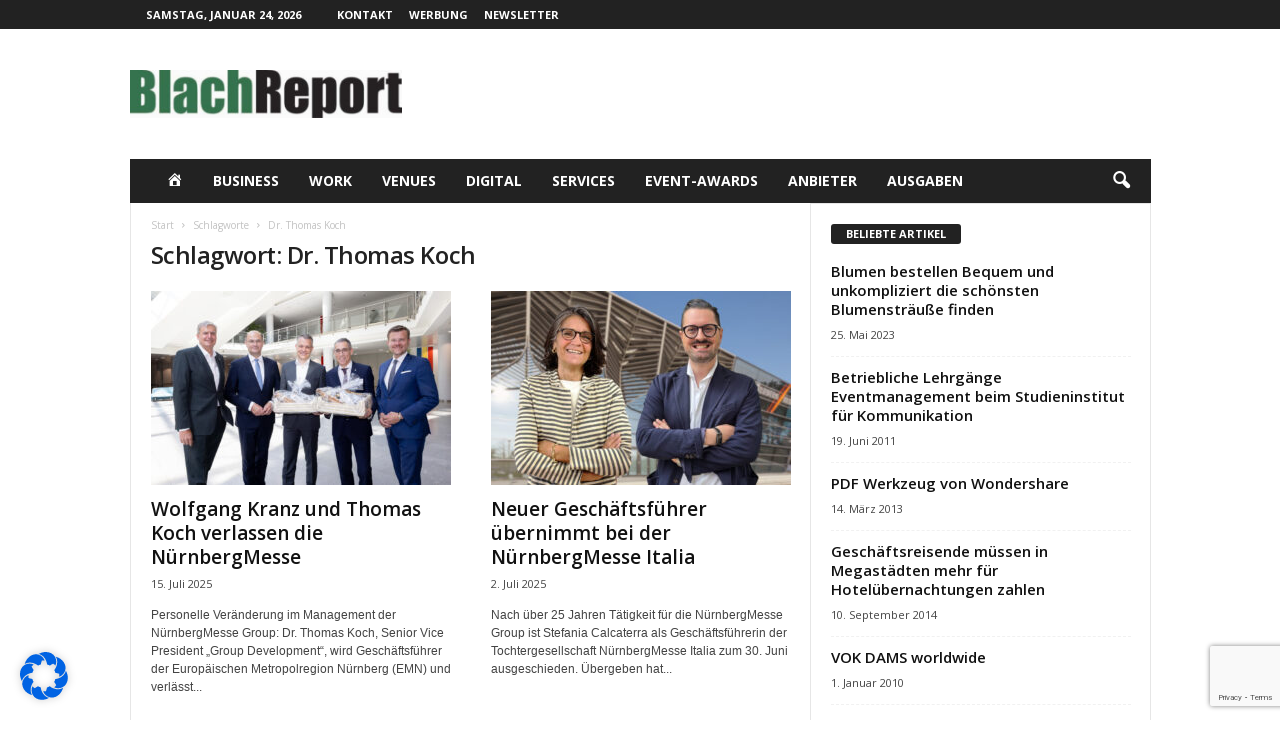

--- FILE ---
content_type: text/html; charset=UTF-8
request_url: https://www.blachreport.de/tag/dr-thomas-koch/
body_size: 19967
content:
<!doctype html >
<!--[if IE 8]>    <html class="ie8" dir="ltr" lang="de" prefix="og: https://ogp.me/ns#"> <![endif]-->
<!--[if IE 9]>    <html class="ie9" dir="ltr" lang="de" prefix="og: https://ogp.me/ns#"> <![endif]-->
<!--[if gt IE 8]><!--> <html dir="ltr" lang="de" prefix="og: https://ogp.me/ns#"> <!--<![endif]-->
<head>
    
    <meta charset="UTF-8" />
    <meta name="viewport" content="width=device-width, initial-scale=1.0">
    <link rel="pingback" href="https://www.blachreport.de/xmlrpc.php" />
    	<style>img:is([sizes="auto" i], [sizes^="auto," i]) { contain-intrinsic-size: 3000px 1500px }</style>
	
		<!-- All in One SEO 4.9.3 - aioseo.com -->
		<title>Dr. Thomas Koch | BlachReport | Live-Kommunikation | Live-Marketing | Live-Events</title>
	<meta name="robots" content="max-image-preview:large" />
	<meta name="google-site-verification" content="yjjCuiNzGIhGb49g6XhSgMtaAXm1QuSfiLjlyD_pT50" />
	<link rel="canonical" href="https://www.blachreport.de/tag/dr-thomas-koch/" />
	<meta name="generator" content="All in One SEO (AIOSEO) 4.9.3" />
		<!-- All in One SEO -->

<link rel="icon" type="image/png" href="https://www.blachreport.de/wp-content/uploads/2020/11/favicon.ico">
<!-- Open Graph Meta Tags generated by Blog2Social 873 - https://www.blog2social.com -->
<meta property="og:title" content="BlachReport | Live-Kommunikation | Live-Marketing | Live-Events"/>
<meta property="og:description" content="Trends und Tendenzen in der Livekommunikation und Markenarchitektur"/>
<meta property="og:url" content="/tag/dr-thomas-koch/"/>
<meta property="og:image:alt" content="CEO Peter Ottmann, Finanzminister Markus Füracker, Thomas Koch, Wolfgang Kranz, OB Marcus König (von links, Foto: Ralf Rödel/NürnbergMesse)"/>
<meta property="og:image" content="https://www.blachreport.de/wp-content/uploads/2025/07/Foto-Thomas-Kochct.jpg"/>
<meta property="og:image:width" content="1333" />
<meta property="og:image:height" content="889" />
<meta property="og:image:type" content="image/jpeg" />
<meta property="og:type" content="article"/>
<meta property="og:article:published_time" content="2025-07-15 09:52:16"/>
<meta property="og:article:modified_time" content="2025-07-15 09:52:28"/>
<meta property="og:article:tag" content="Broadcast India"/>
<meta property="og:article:tag" content="Dr. Thomas Koch"/>
<meta property="og:article:tag" content="Forum S.A."/>
<meta property="og:article:tag" content="Indiawood"/>
<meta property="og:article:tag" content="NürnbergMesse"/>
<meta property="og:article:tag" content="Peter Ottmann"/>
<meta property="og:article:tag" content="Pressesprecher"/>
<meta property="og:article:tag" content="Scat India Indien"/>
<meta property="og:article:tag" content="Thomas Koch"/>
<meta property="og:article:tag" content="Trendfairs"/>
<meta property="og:article:tag" content="Wolfgang Kranz"/>
<!-- Open Graph Meta Tags generated by Blog2Social 873 - https://www.blog2social.com -->

<!-- Twitter Card generated by Blog2Social 873 - https://www.blog2social.com -->
<meta name="twitter:card" content="summary">
<meta name="twitter:title" content="BlachReport | Live-Kommunikation | Live-Marketing | Live-Events"/>
<meta name="twitter:description" content="Trends und Tendenzen in der Livekommunikation und Markenarchitektur"/>
<meta name="twitter:image" content="https://www.blachreport.de/wp-content/uploads/2025/07/Foto-Thomas-Kochct.jpg"/>
<meta name="twitter:image:alt" content="CEO Peter Ottmann, Finanzminister Markus Füracker, Thomas Koch, Wolfgang Kranz, OB Marcus König (von links, Foto: Ralf Rödel/NürnbergMesse)"/>
<!-- Twitter Card generated by Blog2Social 873 - https://www.blog2social.com -->
<link rel='dns-prefetch' href='//fonts.googleapis.com' />
<link rel="alternate" type="application/rss+xml" title="BlachReport | Live-Kommunikation | Live-Marketing | Live-Events &raquo; Feed" href="https://www.blachreport.de/feed/" />
<link rel="alternate" type="application/rss+xml" title="BlachReport | Live-Kommunikation | Live-Marketing | Live-Events &raquo; Dr. Thomas Koch Schlagwort-Feed" href="https://www.blachreport.de/tag/dr-thomas-koch/feed/" />
<script type="text/javascript">
/* <![CDATA[ */
window._wpemojiSettings = {"baseUrl":"https:\/\/s.w.org\/images\/core\/emoji\/16.0.1\/72x72\/","ext":".png","svgUrl":"https:\/\/s.w.org\/images\/core\/emoji\/16.0.1\/svg\/","svgExt":".svg","source":{"concatemoji":"https:\/\/www.blachreport.de\/wp-includes\/js\/wp-emoji-release.min.js?ver=6.8.3"}};
/*! This file is auto-generated */
!function(s,n){var o,i,e;function c(e){try{var t={supportTests:e,timestamp:(new Date).valueOf()};sessionStorage.setItem(o,JSON.stringify(t))}catch(e){}}function p(e,t,n){e.clearRect(0,0,e.canvas.width,e.canvas.height),e.fillText(t,0,0);var t=new Uint32Array(e.getImageData(0,0,e.canvas.width,e.canvas.height).data),a=(e.clearRect(0,0,e.canvas.width,e.canvas.height),e.fillText(n,0,0),new Uint32Array(e.getImageData(0,0,e.canvas.width,e.canvas.height).data));return t.every(function(e,t){return e===a[t]})}function u(e,t){e.clearRect(0,0,e.canvas.width,e.canvas.height),e.fillText(t,0,0);for(var n=e.getImageData(16,16,1,1),a=0;a<n.data.length;a++)if(0!==n.data[a])return!1;return!0}function f(e,t,n,a){switch(t){case"flag":return n(e,"\ud83c\udff3\ufe0f\u200d\u26a7\ufe0f","\ud83c\udff3\ufe0f\u200b\u26a7\ufe0f")?!1:!n(e,"\ud83c\udde8\ud83c\uddf6","\ud83c\udde8\u200b\ud83c\uddf6")&&!n(e,"\ud83c\udff4\udb40\udc67\udb40\udc62\udb40\udc65\udb40\udc6e\udb40\udc67\udb40\udc7f","\ud83c\udff4\u200b\udb40\udc67\u200b\udb40\udc62\u200b\udb40\udc65\u200b\udb40\udc6e\u200b\udb40\udc67\u200b\udb40\udc7f");case"emoji":return!a(e,"\ud83e\udedf")}return!1}function g(e,t,n,a){var r="undefined"!=typeof WorkerGlobalScope&&self instanceof WorkerGlobalScope?new OffscreenCanvas(300,150):s.createElement("canvas"),o=r.getContext("2d",{willReadFrequently:!0}),i=(o.textBaseline="top",o.font="600 32px Arial",{});return e.forEach(function(e){i[e]=t(o,e,n,a)}),i}function t(e){var t=s.createElement("script");t.src=e,t.defer=!0,s.head.appendChild(t)}"undefined"!=typeof Promise&&(o="wpEmojiSettingsSupports",i=["flag","emoji"],n.supports={everything:!0,everythingExceptFlag:!0},e=new Promise(function(e){s.addEventListener("DOMContentLoaded",e,{once:!0})}),new Promise(function(t){var n=function(){try{var e=JSON.parse(sessionStorage.getItem(o));if("object"==typeof e&&"number"==typeof e.timestamp&&(new Date).valueOf()<e.timestamp+604800&&"object"==typeof e.supportTests)return e.supportTests}catch(e){}return null}();if(!n){if("undefined"!=typeof Worker&&"undefined"!=typeof OffscreenCanvas&&"undefined"!=typeof URL&&URL.createObjectURL&&"undefined"!=typeof Blob)try{var e="postMessage("+g.toString()+"("+[JSON.stringify(i),f.toString(),p.toString(),u.toString()].join(",")+"));",a=new Blob([e],{type:"text/javascript"}),r=new Worker(URL.createObjectURL(a),{name:"wpTestEmojiSupports"});return void(r.onmessage=function(e){c(n=e.data),r.terminate(),t(n)})}catch(e){}c(n=g(i,f,p,u))}t(n)}).then(function(e){for(var t in e)n.supports[t]=e[t],n.supports.everything=n.supports.everything&&n.supports[t],"flag"!==t&&(n.supports.everythingExceptFlag=n.supports.everythingExceptFlag&&n.supports[t]);n.supports.everythingExceptFlag=n.supports.everythingExceptFlag&&!n.supports.flag,n.DOMReady=!1,n.readyCallback=function(){n.DOMReady=!0}}).then(function(){return e}).then(function(){var e;n.supports.everything||(n.readyCallback(),(e=n.source||{}).concatemoji?t(e.concatemoji):e.wpemoji&&e.twemoji&&(t(e.twemoji),t(e.wpemoji)))}))}((window,document),window._wpemojiSettings);
/* ]]> */
</script>
<link rel='stylesheet' id='acy_front_messages_css-css' href='https://www.blachreport.de/wp-content/plugins/acymailing/media/css/front/messages.min.css?v=1769098577&#038;ver=6.8.3' type='text/css' media='all' />
<link rel='stylesheet' id='dashicons-css' href='https://www.blachreport.de/wp-includes/css/dashicons.min.css?ver=6.8.3' type='text/css' media='all' />
<link rel='stylesheet' id='menu-icons-extra-css' href='https://www.blachreport.de/wp-content/plugins/menu-icons/css/extra.min.css?ver=0.13.20' type='text/css' media='all' />
<style id='wp-emoji-styles-inline-css' type='text/css'>

	img.wp-smiley, img.emoji {
		display: inline !important;
		border: none !important;
		box-shadow: none !important;
		height: 1em !important;
		width: 1em !important;
		margin: 0 0.07em !important;
		vertical-align: -0.1em !important;
		background: none !important;
		padding: 0 !important;
	}
</style>
<style id='classic-theme-styles-inline-css' type='text/css'>
/*! This file is auto-generated */
.wp-block-button__link{color:#fff;background-color:#32373c;border-radius:9999px;box-shadow:none;text-decoration:none;padding:calc(.667em + 2px) calc(1.333em + 2px);font-size:1.125em}.wp-block-file__button{background:#32373c;color:#fff;text-decoration:none}
</style>
<link rel='stylesheet' id='aioseo/css/src/vue/standalone/blocks/table-of-contents/global.scss-css' href='https://www.blachreport.de/wp-content/plugins/all-in-one-seo-pack/dist/Lite/assets/css/table-of-contents/global.e90f6d47.css?ver=4.9.3' type='text/css' media='all' />
<style id='global-styles-inline-css' type='text/css'>
:root{--wp--preset--aspect-ratio--square: 1;--wp--preset--aspect-ratio--4-3: 4/3;--wp--preset--aspect-ratio--3-4: 3/4;--wp--preset--aspect-ratio--3-2: 3/2;--wp--preset--aspect-ratio--2-3: 2/3;--wp--preset--aspect-ratio--16-9: 16/9;--wp--preset--aspect-ratio--9-16: 9/16;--wp--preset--color--black: #000000;--wp--preset--color--cyan-bluish-gray: #abb8c3;--wp--preset--color--white: #ffffff;--wp--preset--color--pale-pink: #f78da7;--wp--preset--color--vivid-red: #cf2e2e;--wp--preset--color--luminous-vivid-orange: #ff6900;--wp--preset--color--luminous-vivid-amber: #fcb900;--wp--preset--color--light-green-cyan: #7bdcb5;--wp--preset--color--vivid-green-cyan: #00d084;--wp--preset--color--pale-cyan-blue: #8ed1fc;--wp--preset--color--vivid-cyan-blue: #0693e3;--wp--preset--color--vivid-purple: #9b51e0;--wp--preset--gradient--vivid-cyan-blue-to-vivid-purple: linear-gradient(135deg,rgba(6,147,227,1) 0%,rgb(155,81,224) 100%);--wp--preset--gradient--light-green-cyan-to-vivid-green-cyan: linear-gradient(135deg,rgb(122,220,180) 0%,rgb(0,208,130) 100%);--wp--preset--gradient--luminous-vivid-amber-to-luminous-vivid-orange: linear-gradient(135deg,rgba(252,185,0,1) 0%,rgba(255,105,0,1) 100%);--wp--preset--gradient--luminous-vivid-orange-to-vivid-red: linear-gradient(135deg,rgba(255,105,0,1) 0%,rgb(207,46,46) 100%);--wp--preset--gradient--very-light-gray-to-cyan-bluish-gray: linear-gradient(135deg,rgb(238,238,238) 0%,rgb(169,184,195) 100%);--wp--preset--gradient--cool-to-warm-spectrum: linear-gradient(135deg,rgb(74,234,220) 0%,rgb(151,120,209) 20%,rgb(207,42,186) 40%,rgb(238,44,130) 60%,rgb(251,105,98) 80%,rgb(254,248,76) 100%);--wp--preset--gradient--blush-light-purple: linear-gradient(135deg,rgb(255,206,236) 0%,rgb(152,150,240) 100%);--wp--preset--gradient--blush-bordeaux: linear-gradient(135deg,rgb(254,205,165) 0%,rgb(254,45,45) 50%,rgb(107,0,62) 100%);--wp--preset--gradient--luminous-dusk: linear-gradient(135deg,rgb(255,203,112) 0%,rgb(199,81,192) 50%,rgb(65,88,208) 100%);--wp--preset--gradient--pale-ocean: linear-gradient(135deg,rgb(255,245,203) 0%,rgb(182,227,212) 50%,rgb(51,167,181) 100%);--wp--preset--gradient--electric-grass: linear-gradient(135deg,rgb(202,248,128) 0%,rgb(113,206,126) 100%);--wp--preset--gradient--midnight: linear-gradient(135deg,rgb(2,3,129) 0%,rgb(40,116,252) 100%);--wp--preset--font-size--small: 10px;--wp--preset--font-size--medium: 20px;--wp--preset--font-size--large: 30px;--wp--preset--font-size--x-large: 42px;--wp--preset--font-size--regular: 14px;--wp--preset--font-size--larger: 48px;--wp--preset--spacing--20: 0.44rem;--wp--preset--spacing--30: 0.67rem;--wp--preset--spacing--40: 1rem;--wp--preset--spacing--50: 1.5rem;--wp--preset--spacing--60: 2.25rem;--wp--preset--spacing--70: 3.38rem;--wp--preset--spacing--80: 5.06rem;--wp--preset--shadow--natural: 6px 6px 9px rgba(0, 0, 0, 0.2);--wp--preset--shadow--deep: 12px 12px 50px rgba(0, 0, 0, 0.4);--wp--preset--shadow--sharp: 6px 6px 0px rgba(0, 0, 0, 0.2);--wp--preset--shadow--outlined: 6px 6px 0px -3px rgba(255, 255, 255, 1), 6px 6px rgba(0, 0, 0, 1);--wp--preset--shadow--crisp: 6px 6px 0px rgba(0, 0, 0, 1);}:where(.is-layout-flex){gap: 0.5em;}:where(.is-layout-grid){gap: 0.5em;}body .is-layout-flex{display: flex;}.is-layout-flex{flex-wrap: wrap;align-items: center;}.is-layout-flex > :is(*, div){margin: 0;}body .is-layout-grid{display: grid;}.is-layout-grid > :is(*, div){margin: 0;}:where(.wp-block-columns.is-layout-flex){gap: 2em;}:where(.wp-block-columns.is-layout-grid){gap: 2em;}:where(.wp-block-post-template.is-layout-flex){gap: 1.25em;}:where(.wp-block-post-template.is-layout-grid){gap: 1.25em;}.has-black-color{color: var(--wp--preset--color--black) !important;}.has-cyan-bluish-gray-color{color: var(--wp--preset--color--cyan-bluish-gray) !important;}.has-white-color{color: var(--wp--preset--color--white) !important;}.has-pale-pink-color{color: var(--wp--preset--color--pale-pink) !important;}.has-vivid-red-color{color: var(--wp--preset--color--vivid-red) !important;}.has-luminous-vivid-orange-color{color: var(--wp--preset--color--luminous-vivid-orange) !important;}.has-luminous-vivid-amber-color{color: var(--wp--preset--color--luminous-vivid-amber) !important;}.has-light-green-cyan-color{color: var(--wp--preset--color--light-green-cyan) !important;}.has-vivid-green-cyan-color{color: var(--wp--preset--color--vivid-green-cyan) !important;}.has-pale-cyan-blue-color{color: var(--wp--preset--color--pale-cyan-blue) !important;}.has-vivid-cyan-blue-color{color: var(--wp--preset--color--vivid-cyan-blue) !important;}.has-vivid-purple-color{color: var(--wp--preset--color--vivid-purple) !important;}.has-black-background-color{background-color: var(--wp--preset--color--black) !important;}.has-cyan-bluish-gray-background-color{background-color: var(--wp--preset--color--cyan-bluish-gray) !important;}.has-white-background-color{background-color: var(--wp--preset--color--white) !important;}.has-pale-pink-background-color{background-color: var(--wp--preset--color--pale-pink) !important;}.has-vivid-red-background-color{background-color: var(--wp--preset--color--vivid-red) !important;}.has-luminous-vivid-orange-background-color{background-color: var(--wp--preset--color--luminous-vivid-orange) !important;}.has-luminous-vivid-amber-background-color{background-color: var(--wp--preset--color--luminous-vivid-amber) !important;}.has-light-green-cyan-background-color{background-color: var(--wp--preset--color--light-green-cyan) !important;}.has-vivid-green-cyan-background-color{background-color: var(--wp--preset--color--vivid-green-cyan) !important;}.has-pale-cyan-blue-background-color{background-color: var(--wp--preset--color--pale-cyan-blue) !important;}.has-vivid-cyan-blue-background-color{background-color: var(--wp--preset--color--vivid-cyan-blue) !important;}.has-vivid-purple-background-color{background-color: var(--wp--preset--color--vivid-purple) !important;}.has-black-border-color{border-color: var(--wp--preset--color--black) !important;}.has-cyan-bluish-gray-border-color{border-color: var(--wp--preset--color--cyan-bluish-gray) !important;}.has-white-border-color{border-color: var(--wp--preset--color--white) !important;}.has-pale-pink-border-color{border-color: var(--wp--preset--color--pale-pink) !important;}.has-vivid-red-border-color{border-color: var(--wp--preset--color--vivid-red) !important;}.has-luminous-vivid-orange-border-color{border-color: var(--wp--preset--color--luminous-vivid-orange) !important;}.has-luminous-vivid-amber-border-color{border-color: var(--wp--preset--color--luminous-vivid-amber) !important;}.has-light-green-cyan-border-color{border-color: var(--wp--preset--color--light-green-cyan) !important;}.has-vivid-green-cyan-border-color{border-color: var(--wp--preset--color--vivid-green-cyan) !important;}.has-pale-cyan-blue-border-color{border-color: var(--wp--preset--color--pale-cyan-blue) !important;}.has-vivid-cyan-blue-border-color{border-color: var(--wp--preset--color--vivid-cyan-blue) !important;}.has-vivid-purple-border-color{border-color: var(--wp--preset--color--vivid-purple) !important;}.has-vivid-cyan-blue-to-vivid-purple-gradient-background{background: var(--wp--preset--gradient--vivid-cyan-blue-to-vivid-purple) !important;}.has-light-green-cyan-to-vivid-green-cyan-gradient-background{background: var(--wp--preset--gradient--light-green-cyan-to-vivid-green-cyan) !important;}.has-luminous-vivid-amber-to-luminous-vivid-orange-gradient-background{background: var(--wp--preset--gradient--luminous-vivid-amber-to-luminous-vivid-orange) !important;}.has-luminous-vivid-orange-to-vivid-red-gradient-background{background: var(--wp--preset--gradient--luminous-vivid-orange-to-vivid-red) !important;}.has-very-light-gray-to-cyan-bluish-gray-gradient-background{background: var(--wp--preset--gradient--very-light-gray-to-cyan-bluish-gray) !important;}.has-cool-to-warm-spectrum-gradient-background{background: var(--wp--preset--gradient--cool-to-warm-spectrum) !important;}.has-blush-light-purple-gradient-background{background: var(--wp--preset--gradient--blush-light-purple) !important;}.has-blush-bordeaux-gradient-background{background: var(--wp--preset--gradient--blush-bordeaux) !important;}.has-luminous-dusk-gradient-background{background: var(--wp--preset--gradient--luminous-dusk) !important;}.has-pale-ocean-gradient-background{background: var(--wp--preset--gradient--pale-ocean) !important;}.has-electric-grass-gradient-background{background: var(--wp--preset--gradient--electric-grass) !important;}.has-midnight-gradient-background{background: var(--wp--preset--gradient--midnight) !important;}.has-small-font-size{font-size: var(--wp--preset--font-size--small) !important;}.has-medium-font-size{font-size: var(--wp--preset--font-size--medium) !important;}.has-large-font-size{font-size: var(--wp--preset--font-size--large) !important;}.has-x-large-font-size{font-size: var(--wp--preset--font-size--x-large) !important;}
:where(.wp-block-post-template.is-layout-flex){gap: 1.25em;}:where(.wp-block-post-template.is-layout-grid){gap: 1.25em;}
:where(.wp-block-columns.is-layout-flex){gap: 2em;}:where(.wp-block-columns.is-layout-grid){gap: 2em;}
:root :where(.wp-block-pullquote){font-size: 1.5em;line-height: 1.6;}
</style>
<link rel='stylesheet' id='contact-form-7-css' href='https://www.blachreport.de/wp-content/plugins/contact-form-7/includes/css/styles.css?ver=6.1.4' type='text/css' media='all' />
<link rel='stylesheet' id='google-fonts-style-css' href='https://fonts.googleapis.com/css?family=Open+Sans%3A400%2C600%2C700%7CRoboto+Condensed%3A400%2C500%2C700&#038;display=swap&#038;ver=5.4.3.3' type='text/css' media='all' />
<link rel='stylesheet' id='borlabs-cookie-css' href='https://www.blachreport.de/wp-content/cache/borlabs-cookie/borlabs-cookie_1_de.css?ver=2.3.3-12' type='text/css' media='all' />
<link rel='stylesheet' id='td-theme-css' href='https://www.blachreport.de/wp-content/themes/Newsmag/style.css?ver=5.4.3.3' type='text/css' media='all' />
<style id='td-theme-inline-css' type='text/css'>
    
        /* custom css - generated by TagDiv Composer */
        @media (max-width: 767px) {
            .td-header-desktop-wrap {
                display: none;
            }
        }
        @media (min-width: 767px) {
            .td-header-mobile-wrap {
                display: none;
            }
        }
    
	
</style>
<link rel='stylesheet' id='yop-public-css' href='https://www.blachreport.de/wp-content/plugins/yop-poll-pro/public/assets/css/yop-poll-public-6.5.32.css?ver=6.8.3' type='text/css' media='all' />
<link rel='stylesheet' id='td-legacy-framework-front-style-css' href='https://www.blachreport.de/wp-content/plugins/td-composer/legacy/Newsmag/assets/css/td_legacy_main.css?ver=e5fcc38395b0030bac3ad179898970d6xzx' type='text/css' media='all' />
<script type="text/javascript" id="acy_front_messages_js-js-before">
/* <![CDATA[ */
var ACYM_AJAX_START = "https://www.blachreport.de/wp-admin/admin-ajax.php";
            var ACYM_AJAX_PARAMS = "?action=acymailing_router&noheader=1&nocache=1769283564";
            var ACYM_AJAX = ACYM_AJAX_START + ACYM_AJAX_PARAMS;
/* ]]> */
</script>
<script type="text/javascript" src="https://www.blachreport.de/wp-content/plugins/acymailing/media/js/front/messages.min.js?v=1769098577&amp;ver=6.8.3" id="acy_front_messages_js-js"></script>
<script type="text/javascript" src="https://www.blachreport.de/wp-includes/js/jquery/jquery.min.js?ver=3.7.1" id="jquery-core-js"></script>
<script type="text/javascript" src="https://www.blachreport.de/wp-includes/js/jquery/jquery-migrate.min.js?ver=3.4.1" id="jquery-migrate-js"></script>
<script type="text/javascript" id="borlabs-cookie-prioritize-js-extra">
/* <![CDATA[ */
var borlabsCookiePrioritized = {"domain":"www.blachreport.de","path":"\/","version":"1","bots":"1","optInJS":{"statistics":{"matomo":"[base64]"}}};
/* ]]> */
</script>
<script type="text/javascript" src="https://www.blachreport.de/wp-content/plugins/borlabs-cookie/assets/javascript/borlabs-cookie-prioritize.min.js?ver=2.3.3" id="borlabs-cookie-prioritize-js"></script>
<link rel="https://api.w.org/" href="https://www.blachreport.de/wp-json/" /><link rel="alternate" title="JSON" type="application/json" href="https://www.blachreport.de/wp-json/wp/v2/tags/10569" /><link rel="EditURI" type="application/rsd+xml" title="RSD" href="https://www.blachreport.de/xmlrpc.php?rsd" />
<meta name="generator" content="WordPress 6.8.3" />

<!-- JS generated by theme -->

<script type="text/javascript" id="td-generated-header-js">
    
    

	    var tdBlocksArray = []; //here we store all the items for the current page

	    // td_block class - each ajax block uses a object of this class for requests
	    function tdBlock() {
		    this.id = '';
		    this.block_type = 1; //block type id (1-234 etc)
		    this.atts = '';
		    this.td_column_number = '';
		    this.td_current_page = 1; //
		    this.post_count = 0; //from wp
		    this.found_posts = 0; //from wp
		    this.max_num_pages = 0; //from wp
		    this.td_filter_value = ''; //current live filter value
		    this.is_ajax_running = false;
		    this.td_user_action = ''; // load more or infinite loader (used by the animation)
		    this.header_color = '';
		    this.ajax_pagination_infinite_stop = ''; //show load more at page x
	    }

        // td_js_generator - mini detector
        ( function () {
            var htmlTag = document.getElementsByTagName("html")[0];

	        if ( navigator.userAgent.indexOf("MSIE 10.0") > -1 ) {
                htmlTag.className += ' ie10';
            }

            if ( !!navigator.userAgent.match(/Trident.*rv\:11\./) ) {
                htmlTag.className += ' ie11';
            }

	        if ( navigator.userAgent.indexOf("Edge") > -1 ) {
                htmlTag.className += ' ieEdge';
            }

            if ( /(iPad|iPhone|iPod)/g.test(navigator.userAgent) ) {
                htmlTag.className += ' td-md-is-ios';
            }

            var user_agent = navigator.userAgent.toLowerCase();
            if ( user_agent.indexOf("android") > -1 ) {
                htmlTag.className += ' td-md-is-android';
            }

            if ( -1 !== navigator.userAgent.indexOf('Mac OS X')  ) {
                htmlTag.className += ' td-md-is-os-x';
            }

            if ( /chrom(e|ium)/.test(navigator.userAgent.toLowerCase()) ) {
               htmlTag.className += ' td-md-is-chrome';
            }

            if ( -1 !== navigator.userAgent.indexOf('Firefox') ) {
                htmlTag.className += ' td-md-is-firefox';
            }

            if ( -1 !== navigator.userAgent.indexOf('Safari') && -1 === navigator.userAgent.indexOf('Chrome') ) {
                htmlTag.className += ' td-md-is-safari';
            }

            if( -1 !== navigator.userAgent.indexOf('IEMobile') ){
                htmlTag.className += ' td-md-is-iemobile';
            }

        })();

        var tdLocalCache = {};

        ( function () {
            "use strict";

            tdLocalCache = {
                data: {},
                remove: function (resource_id) {
                    delete tdLocalCache.data[resource_id];
                },
                exist: function (resource_id) {
                    return tdLocalCache.data.hasOwnProperty(resource_id) && tdLocalCache.data[resource_id] !== null;
                },
                get: function (resource_id) {
                    return tdLocalCache.data[resource_id];
                },
                set: function (resource_id, cachedData) {
                    tdLocalCache.remove(resource_id);
                    tdLocalCache.data[resource_id] = cachedData;
                }
            };
        })();

    
    
var td_viewport_interval_list=[{"limitBottom":767,"sidebarWidth":251},{"limitBottom":1023,"sidebarWidth":339}];
var td_animation_stack_effect="type0";
var tds_animation_stack=true;
var td_animation_stack_specific_selectors=".entry-thumb, img, .td-lazy-img";
var td_animation_stack_general_selectors=".td-animation-stack img, .td-animation-stack .entry-thumb, .post img, .td-animation-stack .td-lazy-img";
var tds_general_modal_image="yes";
var tdc_is_installed="yes";
var td_ajax_url="https:\/\/www.blachreport.de\/wp-admin\/admin-ajax.php?td_theme_name=Newsmag&v=5.4.3.3";
var td_get_template_directory_uri="https:\/\/www.blachreport.de\/wp-content\/plugins\/td-composer\/legacy\/common";
var tds_snap_menu="";
var tds_logo_on_sticky="";
var tds_header_style="3";
var td_please_wait="Bitte warten...";
var td_email_user_pass_incorrect="Benutzername oder Passwort falsch!";
var td_email_user_incorrect="E-Mail-Adresse oder Benutzername falsch!";
var td_email_incorrect="E-Mail-Adresse nicht korrekt!";
var td_user_incorrect="Username incorrect!";
var td_email_user_empty="Email or username empty!";
var td_pass_empty="Pass empty!";
var td_pass_pattern_incorrect="Invalid Pass Pattern!";
var td_retype_pass_incorrect="Retyped Pass incorrect!";
var tds_more_articles_on_post_enable="";
var tds_more_articles_on_post_time_to_wait="";
var tds_more_articles_on_post_pages_distance_from_top=0;
var tds_captcha="";
var tds_theme_color_site_wide="#4db2ec";
var tds_smart_sidebar="enabled";
var tdThemeName="Newsmag";
var tdThemeNameWl="Newsmag";
var td_magnific_popup_translation_tPrev="Vorherige (Pfeiltaste links)";
var td_magnific_popup_translation_tNext="Weiter (rechte Pfeiltaste)";
var td_magnific_popup_translation_tCounter="%curr% von %total%";
var td_magnific_popup_translation_ajax_tError="Der Inhalt von %url% konnte nicht geladen werden.";
var td_magnific_popup_translation_image_tError="Das Bild #%curr% konnte nicht geladen werden.";
var tdBlockNonce="1027e56560";
var tdMobileMenu="enabled";
var tdMobileSearch="enabled";
var tdDateNamesI18n={"month_names":["Januar","Februar","M\u00e4rz","April","Mai","Juni","Juli","August","September","Oktober","November","Dezember"],"month_names_short":["Jan.","Feb.","M\u00e4rz","Apr.","Mai","Juni","Juli","Aug.","Sep.","Okt.","Nov.","Dez."],"day_names":["Sonntag","Montag","Dienstag","Mittwoch","Donnerstag","Freitag","Samstag"],"day_names_short":["So.","Mo.","Di.","Mi.","Do.","Fr.","Sa."]};
var td_deploy_mode="deploy";
var td_ad_background_click_link="";
var td_ad_background_click_target="";
</script>


<!-- Header style compiled by theme -->

<style>
/* custom css - generated by TagDiv Composer */
    
.td-module-exclusive .td-module-title a:before {
        content: 'EXKLUSIV';
    }
</style>

<script async src="https://securepubads.g.doubleclick.net/tag/js/gpt.js"></script>
<script>
	window.googletag = window.googletag || {cmd: []};
	googletag.cmd.push(function() {
		googletag.defineSlot('/2330941/BlacReport_728x90', [728, 90], 'div-gpt-ad-1606142834960-0').addService(googletag.pubads());
		googletag.pubads().enableSingleRequest();
		googletag.enableServices();
	});
</script>
<script>
	window.googletag = window.googletag || {cmd: []};
	googletag.cmd.push(function() {
		googletag.defineSlot('/2330941/BlachReport_336x280', [336, 280], 'div-gpt-ad-1606222435751-0').addService(googletag.pubads());
		googletag.pubads().enableSingleRequest();
		googletag.enableServices();
	});
</script>
<!-- Matomo -->
<script>
  var _paq = window._paq = window._paq || [];
  /* tracker methods like "setCustomDimension" should be called before "trackPageView" */
  _paq.push(['trackPageView']);
  _paq.push(['enableLinkTracking']);
  (function() {
    var u="https://metrics.wrede-it.com/";
    _paq.push(['setTrackerUrl', u+'matomo.php']);
    _paq.push(['setSiteId', '13']);
    var d=document, g=d.createElement('script'), s=d.getElementsByTagName('script')[0];
    g.async=true; g.src=u+'matomo.js'; s.parentNode.insertBefore(g,s);
  })();
</script>
<noscript><p><img referrerpolicy="no-referrer-when-downgrade" src="https://metrics.wrede-it.com/matomo.php?idsite=13&rec=1" style="border:0;" alt="" /></p></noscript>
<!-- End Matomo Code -->


<script type="application/ld+json">
    {
        "@context": "https://schema.org",
        "@type": "BreadcrumbList",
        "itemListElement": [
            {
                "@type": "ListItem",
                "position": 1,
                "item": {
                    "@type": "WebSite",
                    "@id": "https://www.blachreport.de/",
                    "name": "Start"
                }
            },
            {
                "@type": "ListItem",
                "position": 2,
                    "item": {
                    "@type": "WebPage",
                    "@id": "https://www.blachreport.de/tag/dr-thomas-koch/",
                    "name": "Dr. Thomas Koch"
                }
            }    
        ]
    }
</script>
	<style id="tdw-css-placeholder">/* custom css - generated by TagDiv Composer */
.td_block_6 .td-post-date,
.td_block_14 .td-post-date,
.providers .td-post-date {
  display: none;
}
</style></head>

<body class="archive tag tag-dr-thomas-koch tag-10569 wp-theme-Newsmag global-block-template-1 td-animation-stack-type0 td-full-layout" itemscope="itemscope" itemtype="https://schema.org/WebPage">

        <div class="td-scroll-up  td-hide-scroll-up-on-mob"  style="display:none;"><i class="td-icon-menu-up"></i></div>

    
    <div class="td-menu-background"></div>
<div id="td-mobile-nav">
    <div class="td-mobile-container">
        <!-- mobile menu top section -->
        <div class="td-menu-socials-wrap">
            <!-- socials -->
            <div class="td-menu-socials">
                            </div>
            <!-- close button -->
            <div class="td-mobile-close">
                <span><i class="td-icon-close-mobile"></i></span>
            </div>
        </div>

        <!-- login section -->
        
        <!-- menu section -->
        <div class="td-mobile-content">
            <div class="menu-wp-mainmenu-container"><ul id="menu-wp-mainmenu" class="td-mobile-main-menu"><li id="menu-item-28919" class="menu-item menu-item-type-post_type menu-item-object-page menu-item-home menu-item-first menu-item-28919"><a href="https://www.blachreport.de/"><i class="_mi dashicons dashicons-admin-home" aria-hidden="true"></i><span class="visuallyhidden">Home</span></a></li>
<li id="menu-item-28895" class="menu-item menu-item-type-post_type menu-item-object-page menu-item-28895"><a href="https://www.blachreport.de/business/">Business</a></li>
<li id="menu-item-28914" class="menu-item menu-item-type-post_type menu-item-object-page menu-item-28914"><a href="https://www.blachreport.de/work/">Work</a></li>
<li id="menu-item-28913" class="menu-item menu-item-type-post_type menu-item-object-page menu-item-28913"><a href="https://www.blachreport.de/venues/">Venues</a></li>
<li id="menu-item-28912" class="menu-item menu-item-type-post_type menu-item-object-page menu-item-28912"><a href="https://www.blachreport.de/digital/">Digital</a></li>
<li id="menu-item-28911" class="menu-item menu-item-type-post_type menu-item-object-page menu-item-28911"><a href="https://www.blachreport.de/services/">Services</a></li>
<li id="menu-item-54885" class="menu-item menu-item-type-post_type menu-item-object-page menu-item-54885"><a href="https://www.blachreport.de/event-awards/">Event-Awards</a></li>
<li id="menu-item-28910" class="menu-item menu-item-type-post_type menu-item-object-page menu-item-28910"><a href="https://www.blachreport.de/anbieter/">Anbieter</a></li>
<li id="menu-item-57532" class="menu-item menu-item-type-post_type menu-item-object-page menu-item-57532"><a href="https://www.blachreport.de/ausgaben/">Ausgaben</a></li>
</ul></div>        </div>
    </div>

    <!-- register/login section -->
    </div>    <div class="td-search-background"></div>
<div class="td-search-wrap-mob">
	<div class="td-drop-down-search">
		<form method="get" class="td-search-form" action="https://www.blachreport.de/">
			<!-- close button -->
			<div class="td-search-close">
				<span><i class="td-icon-close-mobile"></i></span>
			</div>
			<div role="search" class="td-search-input">
				<span>Suche</span>
				<input id="td-header-search-mob" type="text" value="" name="s" autocomplete="off" />
			</div>
		</form>
		<div id="td-aj-search-mob"></div>
	</div>
</div>

    <div id="td-outer-wrap">
    
        <div class="td-outer-container">
        
            <!--
Header style 3
-->
<div class="td-header-wrap td-header-style-3">
    <div class="td-top-menu-full">
        <div class="td-header-row td-header-top-menu td-make-full">
            
    <div class="td-top-bar-container top-bar-style-1">
        <div class="td-header-sp-top-menu">

            <div class="td_data_time">
            <div >

                Samstag, Januar 24, 2026
            </div>
        </div>
    <div class="menu-top-container"><ul id="menu-wp-topmenu" class="top-header-menu"><li id="menu-item-28943" class="menu-item menu-item-type-post_type menu-item-object-page menu-item-first td-menu-item td-normal-menu menu-item-28943"><a href="https://www.blachreport.de/kontakt/">Kontakt</a></li>
<li id="menu-item-28950" class="menu-item menu-item-type-post_type menu-item-object-page td-menu-item td-normal-menu menu-item-28950"><a href="https://www.blachreport.de/werbung/">Werbung</a></li>
<li id="menu-item-31007" class="menu-item menu-item-type-post_type menu-item-object-page td-menu-item td-normal-menu menu-item-31007"><a href="https://www.blachreport.de/newsletter/">Newsletter</a></li>
</ul></div></div>            </div>

        </div>
    </div>

    <div class="td-header-container">
        <div class="td-header-row td-header-header">
            <div class="td-header-sp-logo">
                        <a class="td-main-logo" href="https://www.blachreport.de/">
            <img class="td-retina-data" data-retina="/wp-content/uploads/2020/10/BR-Logo-300x52.jpg" src="/wp-content/uploads/2020/10/BR-Logo-300x52.jpg" alt=""  width="" height=""/>
            <span class="td-visual-hidden">BlachReport | Live-Kommunikation | Live-Marketing | Live-Events</span>
        </a>
                </div>
            <div class="td-header-sp-rec">
                
<div class="td-header-ad-wrap  td-ad-m td-ad-tp td-ad-p">
    <div class="td-a-rec td-a-rec-id-header  tdi_1 td_block_template_1"><!-- /2330941/BlacReport_728x90 (Header AD) -->
<div id='div-gpt-ad-1606142834960-0' style='width: 728px; height: 90px;'>
	<script>
		googletag.cmd.push(function() { googletag.display('div-gpt-ad-1606142834960-0'); });
	</script>
</div></div>

</div>            </div>
        </div>

        <div class="td-header-menu-wrap">
            <div class="td-header-row td-header-main-menu">
                <div id="td-header-menu" role="navigation">
        <div id="td-top-mobile-toggle"><span><i class="td-icon-font td-icon-mobile"></i></span></div>
        <div class="td-main-menu-logo td-logo-in-header">
            <a  class="td-main-logo" href="https://www.blachreport.de/">
        <img class="td-retina-data" data-retina="/wp-content/uploads/2020/10/BR-Logo-300x52.jpg" src="/wp-content/uploads/2020/10/BR-Logo-300x52.jpg" alt=""  width="" height=""/>
    </a>
        </div>
    <div class="menu-wp-mainmenu-container"><ul id="menu-wp-mainmenu-1" class="sf-menu"><li class="menu-item menu-item-type-post_type menu-item-object-page menu-item-home menu-item-first td-menu-item td-normal-menu menu-item-28919"><a href="https://www.blachreport.de/"><i class="_mi dashicons dashicons-admin-home" aria-hidden="true"></i><span class="visuallyhidden">Home</span></a></li>
<li class="menu-item menu-item-type-post_type menu-item-object-page td-menu-item td-normal-menu menu-item-28895"><a href="https://www.blachreport.de/business/">Business</a></li>
<li class="menu-item menu-item-type-post_type menu-item-object-page td-menu-item td-normal-menu menu-item-28914"><a href="https://www.blachreport.de/work/">Work</a></li>
<li class="menu-item menu-item-type-post_type menu-item-object-page td-menu-item td-normal-menu menu-item-28913"><a href="https://www.blachreport.de/venues/">Venues</a></li>
<li class="menu-item menu-item-type-post_type menu-item-object-page td-menu-item td-normal-menu menu-item-28912"><a href="https://www.blachreport.de/digital/">Digital</a></li>
<li class="menu-item menu-item-type-post_type menu-item-object-page td-menu-item td-normal-menu menu-item-28911"><a href="https://www.blachreport.de/services/">Services</a></li>
<li class="menu-item menu-item-type-post_type menu-item-object-page td-menu-item td-normal-menu menu-item-54885"><a href="https://www.blachreport.de/event-awards/">Event-Awards</a></li>
<li class="menu-item menu-item-type-post_type menu-item-object-page td-menu-item td-normal-menu menu-item-28910"><a href="https://www.blachreport.de/anbieter/">Anbieter</a></li>
<li class="menu-item menu-item-type-post_type menu-item-object-page td-menu-item td-normal-menu menu-item-57532"><a href="https://www.blachreport.de/ausgaben/">Ausgaben</a></li>
</ul></div></div>

<div class="td-search-wrapper">
    <div id="td-top-search">
        <!-- Search -->
        <div class="header-search-wrap">
            <div class="dropdown header-search">
                <a id="td-header-search-button" href="#" role="button" aria-label="search icon" class="dropdown-toggle " data-toggle="dropdown"><i class="td-icon-search"></i></a>
                                <span id="td-header-search-button-mob" class="dropdown-toggle " data-toggle="dropdown"><i class="td-icon-search"></i></span>
                            </div>
        </div>
    </div>
</div>

<div class="header-search-wrap">
	<div class="dropdown header-search">
		<div class="td-drop-down-search">
			<form method="get" class="td-search-form" action="https://www.blachreport.de/">
				<div role="search" class="td-head-form-search-wrap">
					<input class="needsclick" id="td-header-search" type="text" value="" name="s" autocomplete="off" /><input class="wpb_button wpb_btn-inverse btn" type="submit" id="td-header-search-top" value="Suche" />
				</div>
			</form>
			<div id="td-aj-search"></div>
		</div>
	</div>
</div>            </div>
        </div>
    </div>
</div>
<div class="td-container">
    <div class="td-container-border">
        <div class="td-pb-row">
                                    <div class="td-pb-span8 td-main-content">
                            <div class="td-ss-main-content">
                                <div class="td-page-header td-pb-padding-side">
                                    <div class="entry-crumbs"><span><a title="" class="entry-crumb" href="https://www.blachreport.de/">Start</a></span> <i class="td-icon-right td-bread-sep td-bred-no-url-last"></i> <span class="td-bred-no-url-last">Schlagworte</span> <i class="td-icon-right td-bread-sep td-bred-no-url-last"></i> <span class="td-bred-no-url-last">Dr. Thomas Koch</span></div>
                                    <h1 class="entry-title td-page-title">
                                        <span>Schlagwort: Dr. Thomas Koch</span>
                                    </h1>
                                </div>
                                

	<div class="td-block-row">

	<div class="td-block-span6">
<!-- module -->
        <div class="td_module_4 td_module_wrap td-animation-stack td-cpt-post">
            <div class="td-module-image">
                <div class="td-module-thumb"><a href="https://www.blachreport.de/business/75558-wolfgang-kranz-und-thomas-koch-verlassen-die-nuernbergmesse/"  rel="bookmark" class="td-image-wrap " title="Wolfgang Kranz und Thomas Koch verlassen die NürnbergMesse" ><img class="entry-thumb" src="" alt="CEO Peter Ottmann, Finanzminister Markus Füracker, Thomas Koch, Wolfgang Kranz, OB Marcus König (von links, Foto: Ralf Rödel/NürnbergMesse)" title="Wolfgang Kranz und Thomas Koch verlassen die NürnbergMesse" data-type="image_tag" data-img-url="https://www.blachreport.de/wp-content/uploads/2025/07/Foto-Thomas-Kochct-300x194.jpg"  width="300" height="194" /></a></div>                                            </div>

            <h3 class="entry-title td-module-title"><a href="https://www.blachreport.de/business/75558-wolfgang-kranz-und-thomas-koch-verlassen-die-nuernbergmesse/"  rel="bookmark" title="Wolfgang Kranz und Thomas Koch verlassen die NürnbergMesse">Wolfgang Kranz und Thomas Koch verlassen die NürnbergMesse</a></h3>
            <div class="meta-info">
                                                <span class="td-post-date"><time class="entry-date updated td-module-date" datetime="2025-07-15T09:52:16+02:00" >15. Juli 2025</time></span>                            </div>

            <div class="td-excerpt">
                Personelle Veränderung im Management der NürnbergMesse Group: Dr. Thomas Koch, Senior Vice President „Group Development“, wird Geschäftsführer der Europäischen Metropolregion Nürnberg (EMN) und verlässt...            </div>

            
        </div>

        
	</div> <!-- ./td-block-span6 -->

	<div class="td-block-span6">
<!-- module -->
        <div class="td_module_4 td_module_wrap td-animation-stack td-cpt-post">
            <div class="td-module-image">
                <div class="td-module-thumb"><a href="https://www.blachreport.de/business/75284-neuer-geschaeftsfuehrer-uebernimmt-bei-der-nuernbergmesse-italia/"  rel="bookmark" class="td-image-wrap " title="Neuer Geschäftsführer übernimmt bei der NürnbergMesse Italia" ><img class="entry-thumb" src="" alt="Stefania Calcaterra und Danny D‘Alessandro (Foto: NürnbergMesse)" title="Neuer Geschäftsführer übernimmt bei der NürnbergMesse Italia" data-type="image_tag" data-img-url="https://www.blachreport.de/wp-content/uploads/2025/07/foto-stefania-calcaterra-ubergibt-geschaftsfuhrung-der-nurnbergmesse-italia-an-danny-dalessandro-nurnbergmessect-300x194.jpg"  width="300" height="194" /></a></div>                                            </div>

            <h3 class="entry-title td-module-title"><a href="https://www.blachreport.de/business/75284-neuer-geschaeftsfuehrer-uebernimmt-bei-der-nuernbergmesse-italia/"  rel="bookmark" title="Neuer Geschäftsführer übernimmt bei der NürnbergMesse Italia">Neuer Geschäftsführer übernimmt bei der NürnbergMesse Italia</a></h3>
            <div class="meta-info">
                                                <span class="td-post-date"><time class="entry-date updated td-module-date" datetime="2025-07-02T09:49:51+02:00" >2. Juli 2025</time></span>                            </div>

            <div class="td-excerpt">
                Nach über 25 Jahren Tätigkeit für die NürnbergMesse Group ist Stefania Calcaterra als Geschäftsführerin der Tochtergesellschaft NürnbergMesse Italia zum 30. Juni ausgeschieden. Übergeben hat...            </div>

            
        </div>

        
	</div> <!-- ./td-block-span6 --></div><!--./row-fluid-->

	<div class="td-block-row">

	<div class="td-block-span6">
<!-- module -->
        <div class="td_module_4 td_module_wrap td-animation-stack td-cpt-post">
            <div class="td-module-image">
                <div class="td-module-thumb"><a href="https://www.blachreport.de/business/73486-neuer-geschaeftsfuehrer-bei-der-nuernbergmesse-north-america/"  rel="bookmark" class="td-image-wrap " title="Neuer Geschäftsführer bei der NürnbergMesse North America" ><img class="entry-thumb" src="" alt="Dennis Smith (Foto: NürnbergMesse)" title="Neuer Geschäftsführer bei der NürnbergMesse North America" data-type="image_tag" data-img-url="https://www.blachreport.de/wp-content/uploads/2025/04/dennis-smith-nmna-300x194.jpg"  width="300" height="194" /></a></div>                                            </div>

            <h3 class="entry-title td-module-title"><a href="https://www.blachreport.de/business/73486-neuer-geschaeftsfuehrer-bei-der-nuernbergmesse-north-america/"  rel="bookmark" title="Neuer Geschäftsführer bei der NürnbergMesse North America">Neuer Geschäftsführer bei der NürnbergMesse North America</a></h3>
            <div class="meta-info">
                                                <span class="td-post-date"><time class="entry-date updated td-module-date" datetime="2025-04-04T11:24:06+02:00" >4. April 2025</time></span>                            </div>

            <div class="td-excerpt">
                Wechsel in der Führungsspitze der US-Tochtergesellschaft der NürnbergMesse Group: Dennis Smith (58) übernimmt im April 2025 die Geschäftsführung der NürnbergMesse North America (NMNA) in...            </div>

            
        </div>

        
	</div> <!-- ./td-block-span6 -->

	<div class="td-block-span6">
<!-- module -->
        <div class="td_module_4 td_module_wrap td-animation-stack td-cpt-post">
            <div class="td-module-image">
                <div class="td-module-thumb"><a href="https://www.blachreport.de/business/64288-nuernbergmesse-startet-jubilaeumskampagne-mit-achtung-mary/"  rel="bookmark" class="td-image-wrap " title="NürnbergMesse startet Jubiläumskampagne mit Achtung! Mary" ><img class="entry-thumb" src="" alt="Visual zur Jubiläumskampagne der NürnbergMesse (Foto: NürnbergMesse)" title="NürnbergMesse startet Jubiläumskampagne mit Achtung! Mary" data-type="image_tag" data-img-url="https://www.blachreport.de/wp-content/uploads/2024/04/foto-nurnbergmesse-feiert-50.-geburtstag-mit-einer-hommage-an-die-messe.stadt_.nurnberg-nurnbergmesse-300x194.jpg"  width="300" height="194" /></a></div>                                            </div>

            <h3 class="entry-title td-module-title"><a href="https://www.blachreport.de/business/64288-nuernbergmesse-startet-jubilaeumskampagne-mit-achtung-mary/"  rel="bookmark" title="NürnbergMesse startet Jubiläumskampagne mit Achtung! Mary">NürnbergMesse startet Jubiläumskampagne mit Achtung! Mary</a></h3>
            <div class="meta-info">
                                                <span class="td-post-date"><time class="entry-date updated td-module-date" datetime="2024-04-08T12:39:03+02:00" >8. April 2024</time></span>                            </div>

            <div class="td-excerpt">
                Anlässlich des 50-jährigen Firmenjubiläums der NürnbergMesse setzt die Messegesellschaft ihr eigenes Jubiläum auf besondere Weise in Szene. In der neuen Kampagne spielen Taxifahrer, Gastronomen,...            </div>

            
        </div>

        
	</div> <!-- ./td-block-span6 --></div><!--./row-fluid-->

	<div class="td-block-row">

	<div class="td-block-span6">
<!-- module -->
        <div class="td_module_4 td_module_wrap td-animation-stack td-cpt-post">
            <div class="td-module-image">
                <div class="td-module-thumb"><a href="https://www.blachreport.de/business/63495-nuernbergmesse-startet-kooperation-mit-intermess/"  rel="bookmark" class="td-image-wrap " title="NürnbergMesse startet Kooperation mit Intermess" ><img class="entry-thumb" src="" alt="Jesper Uldall (Foto: NürnbergMesse/Ralf Rödel)" title="NürnbergMesse startet Kooperation mit Intermess" data-type="image_tag" data-img-url="https://www.blachreport.de/wp-content/uploads/2024/03/jesper_uldall_intermess_aps-300x194.jpg"  width="300" height="194" /></a></div>                                            </div>

            <h3 class="entry-title td-module-title"><a href="https://www.blachreport.de/business/63495-nuernbergmesse-startet-kooperation-mit-intermess/"  rel="bookmark" title="NürnbergMesse startet Kooperation mit Intermess">NürnbergMesse startet Kooperation mit Intermess</a></h3>
            <div class="meta-info">
                                                <span class="td-post-date"><time class="entry-date updated td-module-date" datetime="2024-03-06T16:45:00+01:00" >6. März 2024</time></span>                            </div>

            <div class="td-excerpt">
                Intermess ApS ist neue Auslandsvertretung für die NürnbergMesse in Dänemark, Norwegen und Island. Die Destination NürnbergMesse ist für dänische, norwegische und isländische Unternehmen wichtig,...            </div>

            
        </div>

        
	</div> <!-- ./td-block-span6 --></div><!--./row-fluid-->                            </div>
                        </div>
                        <div class="td-pb-span4 td-main-sidebar">
                            <div class="td-ss-main-sidebar">
                                <div class="td_block_wrap td_block_9 td_block_widget tdi_2 td-pb-border-top td_block_template_1"  data-td-block-uid="tdi_2" ><script>var block_tdi_2 = new tdBlock();
block_tdi_2.id = "tdi_2";
block_tdi_2.atts = '{"custom_title":"BELIEBTE ARTIKEL","custom_url":"","block_template_id":"","header_color":"#","header_text_color":"#","title_tag":"","border_top":"","color_preset":"","m8_tl":"","limit":"10","offset":"","video_rec":"","video_rec_title":"","el_class":"","post_ids":"","category_id":"","category_ids":"","tag_slug":"","autors_id":"","installed_post_types":"","sort":"popular","td_ajax_filter_type":"","td_ajax_filter_ids":"","td_filter_default_txt":"All","td_ajax_preloading":"","ajax_pagination":"","ajax_pagination_infinite_stop":"","class":"td_block_widget tdi_2","block_type":"td_block_9","separator":"","m8_title_tag":"","open_in_new_window":"","show_modified_date":"","video_popup":"","show_vid_t":"block","f_header_font_header":"","f_header_font_title":"Block header","f_header_font_settings":"","f_header_font_family":"","f_header_font_size":"","f_header_font_line_height":"","f_header_font_style":"","f_header_font_weight":"","f_header_font_transform":"","f_header_font_spacing":"","f_header_":"","f_ajax_font_title":"Ajax categories","f_ajax_font_settings":"","f_ajax_font_family":"","f_ajax_font_size":"","f_ajax_font_line_height":"","f_ajax_font_style":"","f_ajax_font_weight":"","f_ajax_font_transform":"","f_ajax_font_spacing":"","f_ajax_":"","f_more_font_title":"Load more button","f_more_font_settings":"","f_more_font_family":"","f_more_font_size":"","f_more_font_line_height":"","f_more_font_style":"","f_more_font_weight":"","f_more_font_transform":"","f_more_font_spacing":"","f_more_":"","m8f_title_font_header":"","m8f_title_font_title":"Article title","m8f_title_font_settings":"","m8f_title_font_family":"","m8f_title_font_size":"","m8f_title_font_line_height":"","m8f_title_font_style":"","m8f_title_font_weight":"","m8f_title_font_transform":"","m8f_title_font_spacing":"","m8f_title_":"","m8f_cat_font_title":"Article category tag","m8f_cat_font_settings":"","m8f_cat_font_family":"","m8f_cat_font_size":"","m8f_cat_font_line_height":"","m8f_cat_font_style":"","m8f_cat_font_weight":"","m8f_cat_font_transform":"","m8f_cat_font_spacing":"","m8f_cat_":"","m8f_meta_font_title":"Article meta info","m8f_meta_font_settings":"","m8f_meta_font_family":"","m8f_meta_font_size":"","m8f_meta_font_line_height":"","m8f_meta_font_style":"","m8f_meta_font_weight":"","m8f_meta_font_transform":"","m8f_meta_font_spacing":"","m8f_meta_":"","css":"","tdc_css":"","td_column_number":1,"ajax_pagination_next_prev_swipe":"","tdc_css_class":"tdi_2","tdc_css_class_style":"tdi_2_rand_style"}';
block_tdi_2.td_column_number = "1";
block_tdi_2.block_type = "td_block_9";
block_tdi_2.post_count = "10";
block_tdi_2.found_posts = "23636";
block_tdi_2.header_color = "#";
block_tdi_2.ajax_pagination_infinite_stop = "";
block_tdi_2.max_num_pages = "2364";
tdBlocksArray.push(block_tdi_2);
</script><h4 class="block-title"><span class="td-pulldown-size">BELIEBTE ARTIKEL</span></h4><div id=tdi_2 class="td_block_inner">

	<div class="td-block-span12">

        <div class="td_module_8 td_module_wrap td-cpt-post">

            <div class="item-details">

                <h3 class="entry-title td-module-title"><a href="https://www.blachreport.de/uncategorised/55410-blumen-bestellen-bequem-und-unkompliziert-die-schoensten-blumenstraeusse-finden/"  rel="bookmark" title="Blumen bestellen Bequem und unkompliziert die schönsten Blumensträuße finden">Blumen bestellen Bequem und unkompliziert die schönsten Blumensträuße finden</a></h3>                <div class="meta-info">
                                                                                <span class="td-post-date"><time class="entry-date updated td-module-date" datetime="2023-05-25T10:25:03+02:00" >25. Mai 2023</time></span>                                    </div>
            </div>

        </div>

        
	</div> <!-- ./td-block-span12 -->

	<div class="td-block-span12">

        <div class="td_module_8 td_module_wrap td-cpt-post">

            <div class="item-details">

                <h3 class="entry-title td-module-title"><a href="https://www.blachreport.de/business/151-betriebliche-lehrgaenge-eventmanagement-beim-studieninstitut-fuer-kommunikation/"  rel="bookmark" title="Betriebliche Lehrgänge Eventmanagement beim Studieninstitut für Kommunikation">Betriebliche Lehrgänge Eventmanagement beim Studieninstitut für Kommunikation</a></h3>                <div class="meta-info">
                                                                                <span class="td-post-date"><time class="entry-date updated td-module-date" datetime="2011-06-19T11:52:56+02:00" >19. Juni 2011</time></span>                                    </div>
            </div>

        </div>

        
	</div> <!-- ./td-block-span12 -->

	<div class="td-block-span12">

        <div class="td_module_8 td_module_wrap td-cpt-post">

            <div class="item-details">

                <h3 class="entry-title td-module-title"><a href="https://www.blachreport.de/digital/3078-pdf-werkzeug-von-wondershare/"  rel="bookmark" title="PDF Werkzeug von Wondershare">PDF Werkzeug von Wondershare</a></h3>                <div class="meta-info">
                                                                                <span class="td-post-date"><time class="entry-date updated td-module-date" datetime="2013-03-14T10:44:04+01:00" >14. März 2013</time></span>                                    </div>
            </div>

        </div>

        
	</div> <!-- ./td-block-span12 -->

	<div class="td-block-span12">

        <div class="td_module_8 td_module_wrap td-cpt-post">

            <div class="item-details">

                <h3 class="entry-title td-module-title"><a href="https://www.blachreport.de/business/9038-geschaeftsreisende-muessen-in-megastaedten-mehr-fuer-hoteluebernachtungen-zahlen/"  rel="bookmark" title="Geschäftsreisende müssen in Megastädten mehr für Hotelübernachtungen zahlen">Geschäftsreisende müssen in Megastädten mehr für Hotelübernachtungen zahlen</a></h3>                <div class="meta-info">
                                                                                <span class="td-post-date"><time class="entry-date updated td-module-date" datetime="2014-09-10T13:30:02+02:00" >10. September 2014</time></span>                                    </div>
            </div>

        </div>

        
	</div> <!-- ./td-block-span12 -->

	<div class="td-block-span12">

        <div class="td_module_8 td_module_wrap td-cpt-post">

            <div class="item-details">

                <h3 class="entry-title td-module-title"><a href="https://www.blachreport.de/anbieter/79-vok-dams-agentur-fuer-events-und-live-marketing/"  rel="bookmark" title="VOK DAMS worldwide">VOK DAMS worldwide</a></h3>                <div class="meta-info">
                                                                                <span class="td-post-date"><time class="entry-date updated td-module-date" datetime="2010-01-01T00:00:00+01:00" >1. Januar 2010</time></span>                                    </div>
            </div>

        </div>

        
	</div> <!-- ./td-block-span12 -->

	<div class="td-block-span12">

        <div class="td_module_8 td_module_wrap td-cpt-post">

            <div class="item-details">

                <h3 class="entry-title td-module-title"><a href="https://www.blachreport.de/services/37785-blachreport-ranking-fuer-streaming-locations-und-eventplattformen/"  rel="bookmark" title="BlachReport Ranking für Streaming-Locations und Eventplattformen">BlachReport Ranking für Streaming-Locations und Eventplattformen</a></h3>                <div class="meta-info">
                                                                                <span class="td-post-date"><time class="entry-date updated td-module-date" datetime="2021-08-29T17:56:36+02:00" >29. August 2021</time></span>                                    </div>
            </div>

        </div>

        
	</div> <!-- ./td-block-span12 -->

	<div class="td-block-span12">

        <div class="td_module_8 td_module_wrap td-cpt-post">

            <div class="item-details">

                <h3 class="entry-title td-module-title"><a href="https://www.blachreport.de/services/32565-location-ranking-2021-veranstaltungsorte-in-deutschland/"  rel="bookmark" title="Location-Ranking 2021: Veranstaltungsorte in Deutschland">Location-Ranking 2021: Veranstaltungsorte in Deutschland</a></h3>                <div class="meta-info">
                                                                                <span class="td-post-date"><time class="entry-date updated td-module-date" datetime="2021-02-02T18:19:04+01:00" >2. Februar 2021</time></span>                                    </div>
            </div>

        </div>

        
	</div> <!-- ./td-block-span12 -->

	<div class="td-block-span12">

        <div class="td_module_8 td_module_wrap td-cpt-post">

            <div class="item-details">

                <h3 class="entry-title td-module-title"><a href="https://www.blachreport.de/services/85-projektoren-von-casio-als-business-begleiter/"  rel="bookmark" title="Projektoren von Casio als Business-Begleiter">Projektoren von Casio als Business-Begleiter</a></h3>                <div class="meta-info">
                                                                                <span class="td-post-date"><time class="entry-date updated td-module-date" datetime="2011-06-02T10:38:31+02:00" >2. Juni 2011</time></span>                                    </div>
            </div>

        </div>

        
	</div> <!-- ./td-block-span12 -->

	<div class="td-block-span12">

        <div class="td_module_8 td_module_wrap td-cpt-post">

            <div class="item-details">

                <h3 class="entry-title td-module-title"><a href="https://www.blachreport.de/digital/113-sage-crm-71-komplettpaket-fuer-e-marketing-2/"  rel="bookmark" title="Sage CRM: Komplettpaket für E-Marketing">Sage CRM: Komplettpaket für E-Marketing</a></h3>                <div class="meta-info">
                                                                                <span class="td-post-date"><time class="entry-date updated td-module-date" datetime="2011-06-08T09:51:07+02:00" >8. Juni 2011</time></span>                                    </div>
            </div>

        </div>

        
	</div> <!-- ./td-block-span12 -->

	<div class="td-block-span12">

        <div class="td_module_8 td_module_wrap td-cpt-post">

            <div class="item-details">

                <h3 class="entry-title td-module-title"><a href="https://www.blachreport.de/services/32437-eventdienstleister-ranking-2021-vorgestellt/"  rel="bookmark" title="Eventdienstleister-Ranking 2021 vorgestellt">Eventdienstleister-Ranking 2021 vorgestellt</a></h3>                <div class="meta-info">
                                                                                <span class="td-post-date"><time class="entry-date updated td-module-date" datetime="2021-01-28T20:07:03+01:00" >28. Januar 2021</time></span>                                    </div>
            </div>

        </div>

        
	</div> <!-- ./td-block-span12 --></div></div> <!-- ./block -->                            </div>
                        </div>
                            </div> <!-- /.td-pb-row -->
    </div>
</div> <!-- /.td-container -->

    <!-- Instagram -->
    

    <!-- Footer -->
    <div class="td-footer-container td-container">

	<div class="td-pb-row">
		<div class="td-pb-span12">
					</div>
	</div>

	<div class="td-pb-row">
		<div class="td-pb-span4">
			<div class="td-footer-info td-pb-padding-side"><div class="footer-logo-wrap"><a href="https://www.blachreport.de/"><img class="td-retina-data" src="/wp-content/uploads/2020/10/BR-Logo-300x52.jpg" data-retina="/wp-content/uploads/2020/10/BR-Logo-300x52.jpg" alt="" title=""  width="" height="" /></a></div><div class="footer-text-wrap">&copy;  <a href="https://www.blachreport.de">BlachReport | Live-Kommunikation | Live-Marketing | Live-Events</a> 2026 <div class="footer-email-wrap">Kontakt: <a href="mailto:info@blachreport.de">info@blachreport.de</a></div></div><div class="footer-social-wrap td-social-style2"></div></div>		</div>

		<div class="td-pb-span4">
			<div class="td_block_wrap td_block_7 td_block_widget tdi_4 td-pb-border-top td_block_template_1"  data-td-block-uid="tdi_4" ><script>var block_tdi_4 = new tdBlock();
block_tdi_4.id = "tdi_4";
block_tdi_4.atts = '{"custom_title":"","custom_url":"","block_template_id":"","header_color":"#","header_text_color":"#","title_tag":"","border_top":"","color_preset":"","m6_tl":"","limit":"3","offset":"","video_rec":"","video_rec_title":"","el_class":"","post_ids":"","category_id":"131","category_ids":"","tag_slug":"","autors_id":"","installed_post_types":"","sort":"random_posts","td_ajax_filter_type":"","td_ajax_filter_ids":"","td_filter_default_txt":"All","td_ajax_preloading":"","ajax_pagination":"","ajax_pagination_infinite_stop":"","class":"td_block_widget tdi_4","block_type":"td_block_7","separator":"","m6_title_tag":"","open_in_new_window":"","show_modified_date":"","video_popup":"","show_vid_t":"block","f_header_font_header":"","f_header_font_title":"Block header","f_header_font_settings":"","f_header_font_family":"","f_header_font_size":"","f_header_font_line_height":"","f_header_font_style":"","f_header_font_weight":"","f_header_font_transform":"","f_header_font_spacing":"","f_header_":"","f_ajax_font_title":"Ajax categories","f_ajax_font_settings":"","f_ajax_font_family":"","f_ajax_font_size":"","f_ajax_font_line_height":"","f_ajax_font_style":"","f_ajax_font_weight":"","f_ajax_font_transform":"","f_ajax_font_spacing":"","f_ajax_":"","f_more_font_title":"Load more button","f_more_font_settings":"","f_more_font_family":"","f_more_font_size":"","f_more_font_line_height":"","f_more_font_style":"","f_more_font_weight":"","f_more_font_transform":"","f_more_font_spacing":"","f_more_":"","m6f_title_font_header":"","m6f_title_font_title":"Article title","m6f_title_font_settings":"","m6f_title_font_family":"","m6f_title_font_size":"","m6f_title_font_line_height":"","m6f_title_font_style":"","m6f_title_font_weight":"","m6f_title_font_transform":"","m6f_title_font_spacing":"","m6f_title_":"","m6f_cat_font_title":"Article category tag","m6f_cat_font_settings":"","m6f_cat_font_family":"","m6f_cat_font_size":"","m6f_cat_font_line_height":"","m6f_cat_font_style":"","m6f_cat_font_weight":"","m6f_cat_font_transform":"","m6f_cat_font_spacing":"","m6f_cat_":"","m6f_meta_font_title":"Article meta info","m6f_meta_font_settings":"","m6f_meta_font_family":"","m6f_meta_font_size":"","m6f_meta_font_line_height":"","m6f_meta_font_style":"","m6f_meta_font_weight":"","m6f_meta_font_transform":"","m6f_meta_font_spacing":"","m6f_meta_":"","css":"","tdc_css":"","td_column_number":1,"ajax_pagination_next_prev_swipe":"","tdc_css_class":"tdi_4","tdc_css_class_style":"tdi_4_rand_style"}';
block_tdi_4.td_column_number = "1";
block_tdi_4.block_type = "td_block_7";
block_tdi_4.post_count = "3";
block_tdi_4.found_posts = "50";
block_tdi_4.header_color = "#";
block_tdi_4.ajax_pagination_infinite_stop = "";
block_tdi_4.max_num_pages = "17";
tdBlocksArray.push(block_tdi_4);
</script><div id=tdi_4 class="td_block_inner">

	<div class="td-block-span12">

        <div class="td_module_6 td_module_wrap td-animation-stack td-cpt-post">
            
            <div class="td-module-thumb"><a href="https://www.blachreport.de/anbieter/35745-congresscentrum-pforzheim-ccp/"  rel="bookmark" class="td-image-wrap " title="CongressCentrum Pforzheim CCP" ><img class="entry-thumb" src="" alt="" title="CongressCentrum Pforzheim CCP" data-type="image_tag" data-img-url="https://www.blachreport.de/wp-content/uploads/2023/11/CCP_Logo_57x24mm_mit-Silhouette_congresscentrum_pforzheim_location-100x75.jpg"  width="100" height="75" /></a></div>
        <div class="item-details">

            <h3 class="entry-title td-module-title"><a href="https://www.blachreport.de/anbieter/35745-congresscentrum-pforzheim-ccp/"  rel="bookmark" title="CongressCentrum Pforzheim CCP">CongressCentrum Pforzheim CCP</a></h3>            <div class="meta-info">
                                                                <span class="td-post-date"><time class="entry-date updated td-module-date" datetime="2021-06-15T08:53:27+02:00" >15. Juni 2021</time></span>                            </div>
        </div>

        </div>

        
	</div> <!-- ./td-block-span12 -->

	<div class="td-block-span12">

        <div class="td_module_6 td_module_wrap td-animation-stack td-cpt-post">
            
            <div class="td-module-thumb"><a href="https://www.blachreport.de/anbieter/9-aventem-gmbh-audio-visuelle-dienstleistungen/"  rel="bookmark" class="td-image-wrap " title="Aventem GmbH Audiovisuelle Dienstleistungen" ><img class="entry-thumb" src="" alt="" title="Aventem GmbH Audiovisuelle Dienstleistungen" data-type="image_tag" data-img-url="https://www.blachreport.de/wp-content/uploads/2010/01/240413_Aventem_Logo_WEB-100x75.jpg"  width="100" height="75" /></a></div>
        <div class="item-details">

            <h3 class="entry-title td-module-title"><a href="https://www.blachreport.de/anbieter/9-aventem-gmbh-audio-visuelle-dienstleistungen/"  rel="bookmark" title="Aventem GmbH Audiovisuelle Dienstleistungen">Aventem GmbH Audiovisuelle Dienstleistungen</a></h3>            <div class="meta-info">
                                                                <span class="td-post-date"><time class="entry-date updated td-module-date" datetime="2010-01-01T00:00:00+01:00" >1. Januar 2010</time></span>                            </div>
        </div>

        </div>

        
	</div> <!-- ./td-block-span12 -->

	<div class="td-block-span12">

        <div class="td_module_6 td_module_wrap td-animation-stack td-cpt-post">
            
            <div class="td-module-thumb"><a href="https://www.blachreport.de/anbieter/37743-music-light-design-gmbh/"  rel="bookmark" class="td-image-wrap " title="music &#038; light design GmbH" ><img class="entry-thumb" src="" alt="" title="music &#038; light design GmbH" data-type="image_tag" data-img-url="https://www.blachreport.de/wp-content/uploads/2021/08/mld-100x75.jpg"  width="100" height="75" /></a></div>
        <div class="item-details">

            <h3 class="entry-title td-module-title"><a href="https://www.blachreport.de/anbieter/37743-music-light-design-gmbh/"  rel="bookmark" title="music &#038; light design GmbH">music &#038; light design GmbH</a></h3>            <div class="meta-info">
                                                                <span class="td-post-date"><time class="entry-date updated td-module-date" datetime="2021-08-27T10:10:28+02:00" >27. August 2021</time></span>                            </div>
        </div>

        </div>

        
	</div> <!-- ./td-block-span12 --></div></div> <!-- ./block -->		</div>

		<div class="td-pb-span4">
			<div class="td_block_wrap td_block_popular_categories td_block_widget tdi_5 widget widget_categories td-pb-border-top td_block_template_1"  data-td-block-uid="tdi_5" ><ul class="td-pb-padding-side"><li><a href="https://www.blachreport.de/category/business/">Business<span class="td-cat-no">14707</span></a></li><li><a href="https://www.blachreport.de/category/work/">Work<span class="td-cat-no">3752</span></a></li><li><a href="https://www.blachreport.de/category/services/">Services<span class="td-cat-no">2203</span></a></li><li><a href="https://www.blachreport.de/category/venues/">Venues<span class="td-cat-no">1280</span></a></li><li><a href="https://www.blachreport.de/category/digital/">Digital<span class="td-cat-no">1142</span></a></li><li><a href="https://www.blachreport.de/category/meinung/">Meinung<span class="td-cat-no">240</span></a></li><li><a href="https://www.blachreport.de/category/uncategorised/">Uncategorised<span class="td-cat-no">123</span></a></li></ul></div> <!-- ./block -->		</div>
	</div>
</div>

    <!-- Sub Footer -->
        <div class="td-sub-footer-container td-container td-container-border ">
        <div class="td-pb-row">
            <div class="td-pb-span8 td-sub-footer-menu">
                <div class="td-pb-padding-side">
                    <div class="menu-wp-footermenu-container"><ul id="menu-wp-footermenu" class="td-subfooter-menu"><li id="menu-item-28931" class="menu-item menu-item-type-post_type menu-item-object-page menu-item-first td-menu-item td-normal-menu menu-item-28931"><a href="https://www.blachreport.de/impressum/">Impressum</a></li>
<li id="menu-item-28927" class="menu-item menu-item-type-post_type menu-item-object-page menu-item-privacy-policy td-menu-item td-normal-menu menu-item-28927"><a rel="privacy-policy" href="https://www.blachreport.de/datenschutzerklaerung/">Datenschutzerklärung</a></li>
</ul></div>                </div>
            </div>

            <div class="td-pb-span4 td-sub-footer-copy">
                <div class="td-pb-padding-side">
                    <span style="color: #ffffff;">&copy; Design Andre Menke <a style="color: #ffffff;" href="http://www.tmitc.agency" target="_blank" rel="noopener">TMITC Agency</a></span>                </div>
            </div>
        </div>
    </div>
    </div><!--close td-outer-container-->
</div><!--close td-outer-wrap-->

<script type="speculationrules">
{"prefetch":[{"source":"document","where":{"and":[{"href_matches":"\/*"},{"not":{"href_matches":["\/wp-*.php","\/wp-admin\/*","\/wp-content\/uploads\/*","\/wp-content\/*","\/wp-content\/plugins\/*","\/wp-content\/themes\/Newsmag\/*","\/*\\?(.+)"]}},{"not":{"selector_matches":"a[rel~=\"nofollow\"]"}},{"not":{"selector_matches":".no-prefetch, .no-prefetch a"}}]},"eagerness":"conservative"}]}
</script>
<!-- Matomo --><script type="text/javascript">
/* <![CDATA[ */
(function () {
function initTracking() {
var _paq = window._paq = window._paq || [];
if (!window._paq.find || !window._paq.find(function (m) { return m[0] === "disableCookies"; })) {
	window._paq.push(["disableCookies"]);
}
_paq.push(['enableJSErrorTracking']);_paq.push(['trackPageView']);_paq.push(['enableLinkTracking']);_paq.push(['alwaysUseSendBeacon']);_paq.push(['setTrackerUrl', "\/\/www.blachreport.de\/wp-content\/plugins\/matomo\/app\/matomo.php"]);_paq.push(['setSiteId', '1']);var d=document, g=d.createElement('script'), s=d.getElementsByTagName('script')[0];
g.type='text/javascript'; g.async=true; g.src="\/\/www.blachreport.de\/wp-content\/uploads\/matomo\/matomo.js"; s.parentNode.insertBefore(g,s);
}
if (document.prerendering) {
	document.addEventListener('prerenderingchange', initTracking, {once: true});
} else {
	initTracking();
}
})();
/* ]]> */
</script>
<!-- End Matomo Code --><noscript><p><img referrerpolicy="no-referrer-when-downgrade" src="//www.blachreport.de/wp-content/plugins/matomo/app/matomo.php?idsite=1&amp;rec=1" style="border:0;" alt="" /></p></noscript>


    <!--

        Theme: Newsmag by tagDiv.com 2024
        Version: 5.4.3.3 (rara)
        Deploy mode: deploy
        
        uid: 69751fecdcc55
    -->

    
<!-- Custom css from theme panel -->
<style type="text/css" media="screen">
/* custom css theme panel - generated by TagDiv Theme Panel */
.td-post-views {
    display: none;
}

</style>

<!--googleoff: all--><div data-nosnippet><script id="BorlabsCookieBoxWrap" type="text/template"><div
    id="BorlabsCookieBox"
    class="BorlabsCookie"
    role="dialog"
    aria-labelledby="CookieBoxTextHeadline"
    aria-describedby="CookieBoxTextDescription"
    aria-modal="true"
>
    <div class="middle-center" style="display: none;">
        <div class="_brlbs-box-wrap">
            <div class="_brlbs-box _brlbs-box-advanced">
                <div class="cookie-box">
                    <div class="container">
                        <div class="row">
                            <div class="col-12">
                                <div class="_brlbs-flex-center">
                                                                            <img
                                            width="32"
                                            height="32"
                                            class="cookie-logo"
                                            src="//www.blachreport.de/wp-content/plugins/borlabs-cookie/assets/images/borlabs-cookie-logo.svg"
                                            srcset="//www.blachreport.de/wp-content/plugins/borlabs-cookie/assets/images/borlabs-cookie-logo.svg, //www.blachreport.de/wp-content/plugins/borlabs-cookie/assets/images/borlabs-cookie-logo.svg 2x"
                                            alt="Datenschutzeinstellungen"
                                            aria-hidden="true"
                                        >
                                    
                                    <span role="heading" aria-level="3" class="_brlbs-h3" id="CookieBoxTextHeadline">Datenschutzeinstellungen</span>
                                </div>

                                <p id="CookieBoxTextDescription"><span class="_brlbs-paragraph _brlbs-text-description">Wir benötigen Ihre Zustimmung, bevor Sie unsere Website weiter besuchen können.</span> <span class="_brlbs-paragraph _brlbs-text-confirm-age">Wenn Sie unter 16 Jahre alt sind und Ihre Zustimmung zu freiwilligen Diensten geben möchten, müssen Sie Ihre Erziehungsberechtigten um Erlaubnis bitten.</span> <span class="_brlbs-paragraph _brlbs-text-technology">Wir verwenden Cookies und andere Technologien auf unserer Website. Einige von ihnen sind essenziell, während andere uns helfen, diese Website und Ihre Erfahrung zu verbessern.</span> <span class="_brlbs-paragraph _brlbs-text-personal-data">Personenbezogene Daten können verarbeitet werden (z. B. IP-Adressen), z. B. für personalisierte Anzeigen und Inhalte oder Anzeigen- und Inhaltsmessung.</span> <span class="_brlbs-paragraph _brlbs-text-more-information">Weitere Informationen über die Verwendung Ihrer Daten finden Sie in unserer  <a class="_brlbs-cursor" href="https://www.blachreport.de/datenschutzerklaerung/">Datenschutzerklärung</a>.</span> <span class="_brlbs-paragraph _brlbs-text-revoke">Sie können Ihre Auswahl jederzeit unter <a class="_brlbs-cursor" href="#" data-cookie-individual>Einstellungen</a> widerrufen oder anpassen.</span></p>

                                                                    <fieldset>
                                        <legend class="sr-only">Datenschutzeinstellungen</legend>
                                        <ul>
                                                                                                <li>
                                                        <label class="_brlbs-checkbox">
                                                            Essenziell                                                            <input
                                                                id="checkbox-essential"
                                                                tabindex="0"
                                                                type="checkbox"
                                                                name="cookieGroup[]"
                                                                value="essential"
                                                                 checked                                                                 disabled                                                                data-borlabs-cookie-checkbox
                                                            >
                                                            <span class="_brlbs-checkbox-indicator"></span>
                                                        </label>
                                                    </li>
                                                                                                    <li>
                                                        <label class="_brlbs-checkbox">
                                                            Statistiken                                                            <input
                                                                id="checkbox-statistics"
                                                                tabindex="0"
                                                                type="checkbox"
                                                                name="cookieGroup[]"
                                                                value="statistics"
                                                                 checked                                                                                                                                data-borlabs-cookie-checkbox
                                                            >
                                                            <span class="_brlbs-checkbox-indicator"></span>
                                                        </label>
                                                    </li>
                                                                                        </ul>
                                    </fieldset>

                                    
                                                                    <p class="_brlbs-accept">
                                        <a
                                            href="#"
                                            tabindex="0"
                                            role="button"
                                            class="_brlbs-btn _brlbs-btn-accept-all _brlbs-cursor"
                                            data-cookie-accept-all
                                        >
                                            Alle akzeptieren                                        </a>
                                    </p>

                                    <p class="_brlbs-accept">
                                        <a
                                            href="#"
                                            tabindex="0"
                                            role="button"
                                            id="CookieBoxSaveButton"
                                            class="_brlbs-btn _brlbs-cursor"
                                            data-cookie-accept
                                        >
                                            Speichern                                        </a>
                                    </p>
                                
                                                                    <p class="_brlbs-refuse-btn">
                                        <a
                                            class="_brlbs-btn _brlbs-cursor"
                                            href="#"
                                            tabindex="0"
                                            role="button"
                                            data-cookie-refuse
                                        >
                                            Nur essenzielle Cookies akzeptieren                                        </a>
                                    </p>
                                
                                <p class="_brlbs-manage-btn ">
                                    <a href="#" class="_brlbs-cursor _brlbs-btn " tabindex="0" role="button" data-cookie-individual>
                                        Individuelle Datenschutzeinstellungen                                    </a>
                                </p>

                                <p class="_brlbs-legal">
                                    <a href="#" class="_brlbs-cursor" tabindex="0" role="button" data-cookie-individual>
                                        Cookie-Details                                    </a>

                                                                            <span class="_brlbs-separator"></span>
                                        <a href="https://www.blachreport.de/datenschutzerklaerung/" tabindex="0" role="button">
                                            Datenschutzerklärung                                        </a>
                                    
                                                                            <span class="_brlbs-separator"></span>
                                        <a href="https://www.blachreport.de/impressum/" tabindex="0" role="button">
                                            Impressum                                        </a>
                                                                    </p>
                            </div>
                        </div>
                    </div>
                </div>

                <div
    class="cookie-preference"
    aria-hidden="true"
    role="dialog"
    aria-describedby="CookiePrefDescription"
    aria-modal="true"
>
    <div class="container not-visible">
        <div class="row no-gutters">
            <div class="col-12">
                <div class="row no-gutters align-items-top">
                    <div class="col-12">
                        <div class="_brlbs-flex-center">
                                                    <img
                                width="32"
                                height="32"
                                class="cookie-logo"
                                src="//www.blachreport.de/wp-content/plugins/borlabs-cookie/assets/images/borlabs-cookie-logo.svg"
                                srcset="//www.blachreport.de/wp-content/plugins/borlabs-cookie/assets/images/borlabs-cookie-logo.svg, //www.blachreport.de/wp-content/plugins/borlabs-cookie/assets/images/borlabs-cookie-logo.svg 2x"
                                alt="Datenschutzeinstellungen"
                            >
                                                    <span role="heading" aria-level="3" class="_brlbs-h3">Datenschutzeinstellungen</span>
                        </div>

                        <p id="CookiePrefDescription">
                            <span class="_brlbs-paragraph _brlbs-text-confirm-age">Wenn Sie unter 16 Jahre alt sind und Ihre Zustimmung zu freiwilligen Diensten geben möchten, müssen Sie Ihre Erziehungsberechtigten um Erlaubnis bitten.</span> <span class="_brlbs-paragraph _brlbs-text-technology">Wir verwenden Cookies und andere Technologien auf unserer Website. Einige von ihnen sind essenziell, während andere uns helfen, diese Website und Ihre Erfahrung zu verbessern.</span> <span class="_brlbs-paragraph _brlbs-text-personal-data">Personenbezogene Daten können verarbeitet werden (z. B. IP-Adressen), z. B. für personalisierte Anzeigen und Inhalte oder Anzeigen- und Inhaltsmessung.</span> <span class="_brlbs-paragraph _brlbs-text-more-information">Weitere Informationen über die Verwendung Ihrer Daten finden Sie in unserer  <a class="_brlbs-cursor" href="https://www.blachreport.de/datenschutzerklaerung/">Datenschutzerklärung</a>.</span> <span class="_brlbs-paragraph _brlbs-text-description">Hier finden Sie eine Übersicht über alle verwendeten Cookies. Sie können Ihre Einwilligung zu ganzen Kategorien geben oder sich weitere Informationen anzeigen lassen und so nur bestimmte Cookies auswählen.</span>                        </p>

                        <div class="row no-gutters align-items-center">
                            <div class="col-12 col-sm-10">
                                <p class="_brlbs-accept">
                                                                            <a
                                            href="#"
                                            class="_brlbs-btn _brlbs-btn-accept-all _brlbs-cursor"
                                            tabindex="0"
                                            role="button"
                                            data-cookie-accept-all
                                        >
                                            Alle akzeptieren                                        </a>
                                        
                                    <a
                                        href="#"
                                        id="CookiePrefSave"
                                        tabindex="0"
                                        role="button"
                                        class="_brlbs-btn _brlbs-cursor"
                                        data-cookie-accept
                                    >
                                        Speichern                                    </a>

                                                                            <a
                                            href="#"
                                            class="_brlbs-btn _brlbs-refuse-btn _brlbs-cursor"
                                            tabindex="0"
                                            role="button"
                                            data-cookie-refuse
                                        >
                                            Nur essenzielle Cookies akzeptieren                                        </a>
                                                                    </p>
                            </div>

                            <div class="col-12 col-sm-2">
                                <p class="_brlbs-refuse">
                                    <a
                                        href="#"
                                        class="_brlbs-cursor"
                                        tabindex="0"
                                        role="button"
                                        data-cookie-back
                                    >
                                        Zurück                                    </a>

                                                                    </p>
                            </div>
                        </div>
                    </div>
                </div>

                <div data-cookie-accordion>
                                            <fieldset>
                            <legend class="sr-only">Datenschutzeinstellungen</legend>

                                                                                                <div class="bcac-item">
                                        <div class="d-flex flex-row">
                                            <label class="w-75">
                                                <span role="heading" aria-level="4" class="_brlbs-h4">Essenziell (1)</span>
                                            </label>

                                            <div class="w-25 text-right">
                                                                                            </div>
                                        </div>

                                        <div class="d-block">
                                            <p>Essenzielle Cookies ermöglichen grundlegende Funktionen und sind für die einwandfreie Funktion der Website erforderlich.</p>

                                            <p class="text-center">
                                                <a
                                                    href="#"
                                                    class="_brlbs-cursor d-block"
                                                    tabindex="0"
                                                    role="button"
                                                    data-cookie-accordion-target="essential"
                                                >
                                                    <span data-cookie-accordion-status="show">
                                                        Cookie-Informationen anzeigen                                                    </span>

                                                    <span data-cookie-accordion-status="hide" class="borlabs-hide">
                                                        Cookie-Informationen ausblenden                                                    </span>
                                                </a>
                                            </p>
                                        </div>

                                        <div
                                            class="borlabs-hide"
                                            data-cookie-accordion-parent="essential"
                                        >
                                                                                            <table>
                                                    
                                                    <tr>
                                                        <th scope="row">Name</th>
                                                        <td>
                                                            <label>
                                                                Borlabs Cookie                                                            </label>
                                                        </td>
                                                    </tr>

                                                    <tr>
                                                        <th scope="row">Anbieter</th>
                                                        <td>Eigentümer dieser Website<span>, </span><a href="https://www.blachreport.de/impressum/">Impressum</a></td>
                                                    </tr>

                                                                                                            <tr>
                                                            <th scope="row">Zweck</th>
                                                            <td>Speichert die Einstellungen der Besucher, die in der Cookie Box von Borlabs Cookie ausgewählt wurden.</td>
                                                        </tr>
                                                        
                                                    
                                                    
                                                                                                            <tr>
                                                            <th scope="row">Cookie Name</th>
                                                            <td>borlabs-cookie</td>
                                                        </tr>
                                                        
                                                                                                            <tr>
                                                            <th scope="row">Cookie Laufzeit</th>
                                                            <td>1 Jahr</td>
                                                        </tr>
                                                                                                        </table>
                                                                                        </div>
                                    </div>
                                                                                                                                        <div class="bcac-item">
                                        <div class="d-flex flex-row">
                                            <label class="w-75">
                                                <span role="heading" aria-level="4" class="_brlbs-h4">Statistiken (1)</span>
                                            </label>

                                            <div class="w-25 text-right">
                                                                                                    <label class="_brlbs-btn-switch">
                                                        <span class="sr-only">Statistiken</span>
                                                        <input
                                                            tabindex="0"
                                                            id="borlabs-cookie-group-statistics"
                                                            type="checkbox"
                                                            name="cookieGroup[]"
                                                            value="statistics"
                                                             checked                                                            data-borlabs-cookie-switch
                                                        />
                                                        <span class="_brlbs-slider"></span>
                                                        <span
                                                            class="_brlbs-btn-switch-status"
                                                            data-active="An"
                                                            data-inactive="Aus">
                                                        </span>
                                                    </label>
                                                                                                </div>
                                        </div>

                                        <div class="d-block">
                                            <p>Statistik Cookies erfassen Informationen anonym. Diese Informationen helfen uns zu verstehen, wie unsere Besucher unsere Website nutzen.</p>

                                            <p class="text-center">
                                                <a
                                                    href="#"
                                                    class="_brlbs-cursor d-block"
                                                    tabindex="0"
                                                    role="button"
                                                    data-cookie-accordion-target="statistics"
                                                >
                                                    <span data-cookie-accordion-status="show">
                                                        Cookie-Informationen anzeigen                                                    </span>

                                                    <span data-cookie-accordion-status="hide" class="borlabs-hide">
                                                        Cookie-Informationen ausblenden                                                    </span>
                                                </a>
                                            </p>
                                        </div>

                                        <div
                                            class="borlabs-hide"
                                            data-cookie-accordion-parent="statistics"
                                        >
                                                                                            <table>
                                                                                                            <tr>
                                                            <th scope="row">Akzeptieren</th>
                                                            <td>
                                                                <label class="_brlbs-btn-switch _brlbs-btn-switch--textRight">
                                                                    <span class="sr-only">Matomo</span>
                                                                    <input
                                                                        id="borlabs-cookie-matomo"
                                                                        tabindex="0"
                                                                        type="checkbox" data-cookie-group="statistics"
                                                                        name="cookies[statistics][]"
                                                                        value="matomo"
                                                                         checked                                                                        data-borlabs-cookie-switch
                                                                    />

                                                                    <span class="_brlbs-slider"></span>

                                                                    <span
                                                                        class="_brlbs-btn-switch-status"
                                                                        data-active="An"
                                                                        data-inactive="Aus"
                                                                        aria-hidden="true">
                                                                    </span>
                                                                </label>
                                                            </td>
                                                        </tr>
                                                        
                                                    <tr>
                                                        <th scope="row">Name</th>
                                                        <td>
                                                            <label>
                                                                Matomo                                                            </label>
                                                        </td>
                                                    </tr>

                                                    <tr>
                                                        <th scope="row">Anbieter</th>
                                                        <td>Newslounge - Online-Presseportal. Medien -  Marketing - Live-Kommunikation.</td>
                                                    </tr>

                                                                                                            <tr>
                                                            <th scope="row">Zweck</th>
                                                            <td>Cookie von Matomo für Website-Analysen. Erzeugt statistische Daten darüber, wie der Besucher die Website nutzt.</td>
                                                        </tr>
                                                        
                                                    
                                                    
                                                                                                            <tr>
                                                            <th scope="row">Cookie Name</th>
                                                            <td>_pk_*.*</td>
                                                        </tr>
                                                        
                                                                                                            <tr>
                                                            <th scope="row">Cookie Laufzeit</th>
                                                            <td>13 Monate</td>
                                                        </tr>
                                                                                                        </table>
                                                                                        </div>
                                    </div>
                                                                                                </fieldset>
                                        </div>

                <div class="d-flex justify-content-between">
                    <p class="_brlbs-branding flex-fill">
                                                    <a
                                href="https://de.borlabs.io/borlabs-cookie/"
                                target="_blank"
                                rel="nofollow noopener noreferrer"
                            >
                                <img src="https://www.blachreport.de/wp-content/plugins/borlabs-cookie/assets/images/borlabs-cookie-icon-black.svg" alt="Borlabs Cookie" width="16" height="16">
                                                                 powered by Borlabs Cookie                            </a>
                                                </p>

                    <p class="_brlbs-legal flex-fill">
                                                    <a href="https://www.blachreport.de/datenschutzerklaerung/">
                                Datenschutzerklärung                            </a>
                            
                                                    <span class="_brlbs-separator"></span>
                            
                                                    <a href="https://www.blachreport.de/impressum/">
                                Impressum                            </a>
                                                </p>
                </div>
            </div>
        </div>
    </div>
</div>
            </div>
        </div>
    </div>
</div>
</script><div id="BorlabsCookieBoxWidget"
     class="bottom-left"
>
    <a
        href="#"
        class="borlabs-cookie-preference"
        target="_blank"
        title="Cookie Einstellungen öffnen"
        rel="nofollow noopener noreferrer"
    >
            <svg>
                <use xlink:href="https://www.blachreport.de/wp-content/plugins/borlabs-cookie/assets/images/borlabs-cookie-icon-dynamic.svg#main" />
            </svg>

    </a>
</div>
</div><!--googleon: all--><script type="text/javascript" src="https://www.blachreport.de/wp-includes/js/dist/hooks.min.js?ver=4d63a3d491d11ffd8ac6" id="wp-hooks-js"></script>
<script type="text/javascript" src="https://www.blachreport.de/wp-includes/js/dist/i18n.min.js?ver=5e580eb46a90c2b997e6" id="wp-i18n-js"></script>
<script type="text/javascript" id="wp-i18n-js-after">
/* <![CDATA[ */
wp.i18n.setLocaleData( { 'text direction\u0004ltr': [ 'ltr' ] } );
/* ]]> */
</script>
<script type="text/javascript" src="https://www.blachreport.de/wp-content/plugins/contact-form-7/includes/swv/js/index.js?ver=6.1.4" id="swv-js"></script>
<script type="text/javascript" id="contact-form-7-js-translations">
/* <![CDATA[ */
( function( domain, translations ) {
	var localeData = translations.locale_data[ domain ] || translations.locale_data.messages;
	localeData[""].domain = domain;
	wp.i18n.setLocaleData( localeData, domain );
} )( "contact-form-7", {"translation-revision-date":"2025-10-26 03:28:49+0000","generator":"GlotPress\/4.0.3","domain":"messages","locale_data":{"messages":{"":{"domain":"messages","plural-forms":"nplurals=2; plural=n != 1;","lang":"de"},"This contact form is placed in the wrong place.":["Dieses Kontaktformular wurde an der falschen Stelle platziert."],"Error:":["Fehler:"]}},"comment":{"reference":"includes\/js\/index.js"}} );
/* ]]> */
</script>
<script type="text/javascript" id="contact-form-7-js-before">
/* <![CDATA[ */
var wpcf7 = {
    "api": {
        "root": "https:\/\/www.blachreport.de\/wp-json\/",
        "namespace": "contact-form-7\/v1"
    }
};
/* ]]> */
</script>
<script type="text/javascript" src="https://www.blachreport.de/wp-content/plugins/contact-form-7/includes/js/index.js?ver=6.1.4" id="contact-form-7-js"></script>
<script type="text/javascript" src="https://www.blachreport.de/wp-content/plugins/td-composer/legacy/Newsmag/js/tagdiv_theme.min.js?ver=5.4.3.3" id="td-site-min-js"></script>
<script type="text/javascript" src="https://www.google.com/recaptcha/api.js?render=6LdoAGkhAAAAAIGvP5qRLKRw-Quv93ZMA7fZLovB&amp;ver=3.0" id="google-recaptcha-js"></script>
<script type="text/javascript" src="https://www.blachreport.de/wp-includes/js/dist/vendor/wp-polyfill.min.js?ver=3.15.0" id="wp-polyfill-js"></script>
<script type="text/javascript" id="wpcf7-recaptcha-js-before">
/* <![CDATA[ */
var wpcf7_recaptcha = {
    "sitekey": "6LdoAGkhAAAAAIGvP5qRLKRw-Quv93ZMA7fZLovB",
    "actions": {
        "homepage": "homepage",
        "contactform": "contactform"
    }
};
/* ]]> */
</script>
<script type="text/javascript" src="https://www.blachreport.de/wp-content/plugins/contact-form-7/modules/recaptcha/index.js?ver=6.1.4" id="wpcf7-recaptcha-js"></script>
<script type="text/javascript" id="yop-public-js-extra">
/* <![CDATA[ */
var objectL10n = {"yopPollParams":{"urlParams":{"ajax":"https:\/\/www.blachreport.de\/wp-admin\/admin-ajax.php","wpLogin":"https:\/\/www.blachreport.de\/wp-login.php?redirect_to=https%3A%2F%2Fwww.blachreport.de%2Fwp-admin%2Fadmin-ajax.php%3Faction%3Dyop_poll_record_wordpress_vote"},"apiParams":{"reCaptcha":{"siteKey":""},"reCaptchaV2Invisible":{"siteKey":""},"reCaptchaV3":{"siteKey":""},"hCaptcha":{"siteKey":""},"facebook":{"appId":""},"google":{"clientId":""}},"captchaParams":{"imgPath":"https:\/\/www.blachreport.de\/wp-content\/plugins\/yop-poll-pro\/public\/assets\/img\/","url":"https:\/\/www.blachreport.de\/wp-content\/plugins\/yop-poll-pro\/app.php","accessibilityAlt":"Sound icon","accessibilityTitle":"Accessibility option: listen to a question and answer it!","accessibilityDescription":"Type below the <strong>answer<\/strong> to what you hear. Numbers or words:","explanation":"Click or touch the <strong>ANSWER<\/strong>","refreshAlt":"Refresh\/reload icon","refreshTitle":"Refresh\/reload: get new images and accessibility option!"},"voteParams":{"invalidPoll":"Ung\u00fcltig.","noAnswersSelected":"Bitte ausw\u00e4hlen.","minAnswersRequired":"At least {min_answers_allowed} answer(s) required","maxAnswersRequired":"A max of {max_answers_allowed} answer(s) accepted","noAnswerForOther":"No other answer entered","answerForOtherTooLong":"Answer for other is too long","noValueForCustomField":"{custom_field_name}: Antwort erforderlich","consentNotChecked":"You must agree to our terms and conditions","noCaptchaSelected":"Captcha is required","thankYou":"Vielen Dank f\u00fcr Ihre Unterst\u00fctzung."},"resultsParams":{"singleVote":"Voting","multipleVotes":"Votings","singleAnswer":"Antwort","multipleAnswers":"Antworten"}}};
/* ]]> */
</script>
<script type="text/javascript" src="https://www.blachreport.de/wp-content/plugins/yop-poll-pro/public/assets/js/yop-poll-public-6.5.32.min.js?ver=6.8.3" id="yop-public-js"></script>
<script type="text/javascript" id="borlabs-cookie-js-extra">
/* <![CDATA[ */
var borlabsCookieConfig = {"ajaxURL":"https:\/\/www.blachreport.de\/wp-admin\/admin-ajax.php","language":"de","animation":"1","animationDelay":"","animationIn":"_brlbs-fadeInDown","animationOut":"_brlbs-flipOutX","blockContent":"1","boxLayout":"box","boxLayoutAdvanced":"1","automaticCookieDomainAndPath":"1","cookieDomain":"www.blachreport.de","cookiePath":"\/","cookieSameSite":"Lax","cookieSecure":"1","cookieLifetime":"182","cookieLifetimeEssentialOnly":"182","crossDomainCookie":[],"cookieBeforeConsent":"","cookiesForBots":"1","cookieVersion":"1","hideCookieBoxOnPages":[],"respectDoNotTrack":"","reloadAfterConsent":"","reloadAfterOptOut":"1","showCookieBox":"1","cookieBoxIntegration":"javascript","ignorePreSelectStatus":"1","cookies":{"essential":["borlabs-cookie"],"statistics":["matomo"]}};
var borlabsCookieCookies = {"essential":{"borlabs-cookie":{"cookieNameList":{"borlabs-cookie":"borlabs-cookie"},"settings":{"blockCookiesBeforeConsent":"0","prioritize":"0"}}},"statistics":{"matomo":{"cookieNameList":{"_pk_*.*":"_pk_*.*"},"settings":{"blockCookiesBeforeConsent":"0","prioritize":"1","asyncOptOutCode":"0","matomoUrl":"\/\/www.blachreport.de\/","matomoSiteId":"1"},"optInJS":"","optOutJS":""}}};
/* ]]> */
</script>
<script type="text/javascript" src="https://www.blachreport.de/wp-content/plugins/borlabs-cookie/assets/javascript/borlabs-cookie.min.js?ver=2.3.3" id="borlabs-cookie-js"></script>
<script type="text/javascript" id="borlabs-cookie-js-after">
/* <![CDATA[ */
document.addEventListener("DOMContentLoaded", function (e) {
var borlabsCookieContentBlocker = {"facebook": {"id": "facebook","global": function (contentBlockerData) {  },"init": function (el, contentBlockerData) { if(typeof FB === "object") { FB.XFBML.parse(el.parentElement); } },"settings": {"executeGlobalCodeBeforeUnblocking":false}},"default": {"id": "default","global": function (contentBlockerData) {  },"init": function (el, contentBlockerData) {  },"settings": {"executeGlobalCodeBeforeUnblocking":false}},"googlemaps": {"id": "googlemaps","global": function (contentBlockerData) {  },"init": function (el, contentBlockerData) {  },"settings": {"executeGlobalCodeBeforeUnblocking":false}},"instagram": {"id": "instagram","global": function (contentBlockerData) {  },"init": function (el, contentBlockerData) { if (typeof instgrm === "object") { instgrm.Embeds.process(); } },"settings": {"executeGlobalCodeBeforeUnblocking":false}},"openstreetmap": {"id": "openstreetmap","global": function (contentBlockerData) {  },"init": function (el, contentBlockerData) {  },"settings": {"executeGlobalCodeBeforeUnblocking":false}},"twitter": {"id": "twitter","global": function (contentBlockerData) {  },"init": function (el, contentBlockerData) {  },"settings": {"executeGlobalCodeBeforeUnblocking":false}},"vimeo": {"id": "vimeo","global": function (contentBlockerData) {  },"init": function (el, contentBlockerData) {  },"settings": {"executeGlobalCodeBeforeUnblocking":false,"saveThumbnails":false,"autoplay":false,"videoWrapper":false}},"youtube": {"id": "youtube","global": function (contentBlockerData) {  },"init": function (el, contentBlockerData) {  },"settings": {"executeGlobalCodeBeforeUnblocking":false,"changeURLToNoCookie":true,"saveThumbnails":false,"autoplay":false,"thumbnailQuality":"maxresdefault","videoWrapper":false}}};
    var BorlabsCookieInitCheck = function () {

    if (typeof window.BorlabsCookie === "object" && typeof window.jQuery === "function") {

        if (typeof borlabsCookiePrioritized !== "object") {
            borlabsCookiePrioritized = { optInJS: {} };
        }

        window.BorlabsCookie.init(borlabsCookieConfig, borlabsCookieCookies, borlabsCookieContentBlocker, borlabsCookiePrioritized.optInJS);
    } else {
        window.setTimeout(BorlabsCookieInitCheck, 50);
    }
};

BorlabsCookieInitCheck();});
/* ]]> */
</script>

<!-- JS generated by theme -->

<script type="text/javascript" id="td-generated-footer-js">
    
</script>


<script>var td_res_context_registered_atts=[];</script>

</body>
</html>

--- FILE ---
content_type: text/html; charset=utf-8
request_url: https://www.google.com/recaptcha/api2/anchor?ar=1&k=6LdoAGkhAAAAAIGvP5qRLKRw-Quv93ZMA7fZLovB&co=aHR0cHM6Ly93d3cuYmxhY2hyZXBvcnQuZGU6NDQz&hl=en&v=PoyoqOPhxBO7pBk68S4YbpHZ&size=invisible&anchor-ms=20000&execute-ms=30000&cb=9gge0lhkestz
body_size: 48788
content:
<!DOCTYPE HTML><html dir="ltr" lang="en"><head><meta http-equiv="Content-Type" content="text/html; charset=UTF-8">
<meta http-equiv="X-UA-Compatible" content="IE=edge">
<title>reCAPTCHA</title>
<style type="text/css">
/* cyrillic-ext */
@font-face {
  font-family: 'Roboto';
  font-style: normal;
  font-weight: 400;
  font-stretch: 100%;
  src: url(//fonts.gstatic.com/s/roboto/v48/KFO7CnqEu92Fr1ME7kSn66aGLdTylUAMa3GUBHMdazTgWw.woff2) format('woff2');
  unicode-range: U+0460-052F, U+1C80-1C8A, U+20B4, U+2DE0-2DFF, U+A640-A69F, U+FE2E-FE2F;
}
/* cyrillic */
@font-face {
  font-family: 'Roboto';
  font-style: normal;
  font-weight: 400;
  font-stretch: 100%;
  src: url(//fonts.gstatic.com/s/roboto/v48/KFO7CnqEu92Fr1ME7kSn66aGLdTylUAMa3iUBHMdazTgWw.woff2) format('woff2');
  unicode-range: U+0301, U+0400-045F, U+0490-0491, U+04B0-04B1, U+2116;
}
/* greek-ext */
@font-face {
  font-family: 'Roboto';
  font-style: normal;
  font-weight: 400;
  font-stretch: 100%;
  src: url(//fonts.gstatic.com/s/roboto/v48/KFO7CnqEu92Fr1ME7kSn66aGLdTylUAMa3CUBHMdazTgWw.woff2) format('woff2');
  unicode-range: U+1F00-1FFF;
}
/* greek */
@font-face {
  font-family: 'Roboto';
  font-style: normal;
  font-weight: 400;
  font-stretch: 100%;
  src: url(//fonts.gstatic.com/s/roboto/v48/KFO7CnqEu92Fr1ME7kSn66aGLdTylUAMa3-UBHMdazTgWw.woff2) format('woff2');
  unicode-range: U+0370-0377, U+037A-037F, U+0384-038A, U+038C, U+038E-03A1, U+03A3-03FF;
}
/* math */
@font-face {
  font-family: 'Roboto';
  font-style: normal;
  font-weight: 400;
  font-stretch: 100%;
  src: url(//fonts.gstatic.com/s/roboto/v48/KFO7CnqEu92Fr1ME7kSn66aGLdTylUAMawCUBHMdazTgWw.woff2) format('woff2');
  unicode-range: U+0302-0303, U+0305, U+0307-0308, U+0310, U+0312, U+0315, U+031A, U+0326-0327, U+032C, U+032F-0330, U+0332-0333, U+0338, U+033A, U+0346, U+034D, U+0391-03A1, U+03A3-03A9, U+03B1-03C9, U+03D1, U+03D5-03D6, U+03F0-03F1, U+03F4-03F5, U+2016-2017, U+2034-2038, U+203C, U+2040, U+2043, U+2047, U+2050, U+2057, U+205F, U+2070-2071, U+2074-208E, U+2090-209C, U+20D0-20DC, U+20E1, U+20E5-20EF, U+2100-2112, U+2114-2115, U+2117-2121, U+2123-214F, U+2190, U+2192, U+2194-21AE, U+21B0-21E5, U+21F1-21F2, U+21F4-2211, U+2213-2214, U+2216-22FF, U+2308-230B, U+2310, U+2319, U+231C-2321, U+2336-237A, U+237C, U+2395, U+239B-23B7, U+23D0, U+23DC-23E1, U+2474-2475, U+25AF, U+25B3, U+25B7, U+25BD, U+25C1, U+25CA, U+25CC, U+25FB, U+266D-266F, U+27C0-27FF, U+2900-2AFF, U+2B0E-2B11, U+2B30-2B4C, U+2BFE, U+3030, U+FF5B, U+FF5D, U+1D400-1D7FF, U+1EE00-1EEFF;
}
/* symbols */
@font-face {
  font-family: 'Roboto';
  font-style: normal;
  font-weight: 400;
  font-stretch: 100%;
  src: url(//fonts.gstatic.com/s/roboto/v48/KFO7CnqEu92Fr1ME7kSn66aGLdTylUAMaxKUBHMdazTgWw.woff2) format('woff2');
  unicode-range: U+0001-000C, U+000E-001F, U+007F-009F, U+20DD-20E0, U+20E2-20E4, U+2150-218F, U+2190, U+2192, U+2194-2199, U+21AF, U+21E6-21F0, U+21F3, U+2218-2219, U+2299, U+22C4-22C6, U+2300-243F, U+2440-244A, U+2460-24FF, U+25A0-27BF, U+2800-28FF, U+2921-2922, U+2981, U+29BF, U+29EB, U+2B00-2BFF, U+4DC0-4DFF, U+FFF9-FFFB, U+10140-1018E, U+10190-1019C, U+101A0, U+101D0-101FD, U+102E0-102FB, U+10E60-10E7E, U+1D2C0-1D2D3, U+1D2E0-1D37F, U+1F000-1F0FF, U+1F100-1F1AD, U+1F1E6-1F1FF, U+1F30D-1F30F, U+1F315, U+1F31C, U+1F31E, U+1F320-1F32C, U+1F336, U+1F378, U+1F37D, U+1F382, U+1F393-1F39F, U+1F3A7-1F3A8, U+1F3AC-1F3AF, U+1F3C2, U+1F3C4-1F3C6, U+1F3CA-1F3CE, U+1F3D4-1F3E0, U+1F3ED, U+1F3F1-1F3F3, U+1F3F5-1F3F7, U+1F408, U+1F415, U+1F41F, U+1F426, U+1F43F, U+1F441-1F442, U+1F444, U+1F446-1F449, U+1F44C-1F44E, U+1F453, U+1F46A, U+1F47D, U+1F4A3, U+1F4B0, U+1F4B3, U+1F4B9, U+1F4BB, U+1F4BF, U+1F4C8-1F4CB, U+1F4D6, U+1F4DA, U+1F4DF, U+1F4E3-1F4E6, U+1F4EA-1F4ED, U+1F4F7, U+1F4F9-1F4FB, U+1F4FD-1F4FE, U+1F503, U+1F507-1F50B, U+1F50D, U+1F512-1F513, U+1F53E-1F54A, U+1F54F-1F5FA, U+1F610, U+1F650-1F67F, U+1F687, U+1F68D, U+1F691, U+1F694, U+1F698, U+1F6AD, U+1F6B2, U+1F6B9-1F6BA, U+1F6BC, U+1F6C6-1F6CF, U+1F6D3-1F6D7, U+1F6E0-1F6EA, U+1F6F0-1F6F3, U+1F6F7-1F6FC, U+1F700-1F7FF, U+1F800-1F80B, U+1F810-1F847, U+1F850-1F859, U+1F860-1F887, U+1F890-1F8AD, U+1F8B0-1F8BB, U+1F8C0-1F8C1, U+1F900-1F90B, U+1F93B, U+1F946, U+1F984, U+1F996, U+1F9E9, U+1FA00-1FA6F, U+1FA70-1FA7C, U+1FA80-1FA89, U+1FA8F-1FAC6, U+1FACE-1FADC, U+1FADF-1FAE9, U+1FAF0-1FAF8, U+1FB00-1FBFF;
}
/* vietnamese */
@font-face {
  font-family: 'Roboto';
  font-style: normal;
  font-weight: 400;
  font-stretch: 100%;
  src: url(//fonts.gstatic.com/s/roboto/v48/KFO7CnqEu92Fr1ME7kSn66aGLdTylUAMa3OUBHMdazTgWw.woff2) format('woff2');
  unicode-range: U+0102-0103, U+0110-0111, U+0128-0129, U+0168-0169, U+01A0-01A1, U+01AF-01B0, U+0300-0301, U+0303-0304, U+0308-0309, U+0323, U+0329, U+1EA0-1EF9, U+20AB;
}
/* latin-ext */
@font-face {
  font-family: 'Roboto';
  font-style: normal;
  font-weight: 400;
  font-stretch: 100%;
  src: url(//fonts.gstatic.com/s/roboto/v48/KFO7CnqEu92Fr1ME7kSn66aGLdTylUAMa3KUBHMdazTgWw.woff2) format('woff2');
  unicode-range: U+0100-02BA, U+02BD-02C5, U+02C7-02CC, U+02CE-02D7, U+02DD-02FF, U+0304, U+0308, U+0329, U+1D00-1DBF, U+1E00-1E9F, U+1EF2-1EFF, U+2020, U+20A0-20AB, U+20AD-20C0, U+2113, U+2C60-2C7F, U+A720-A7FF;
}
/* latin */
@font-face {
  font-family: 'Roboto';
  font-style: normal;
  font-weight: 400;
  font-stretch: 100%;
  src: url(//fonts.gstatic.com/s/roboto/v48/KFO7CnqEu92Fr1ME7kSn66aGLdTylUAMa3yUBHMdazQ.woff2) format('woff2');
  unicode-range: U+0000-00FF, U+0131, U+0152-0153, U+02BB-02BC, U+02C6, U+02DA, U+02DC, U+0304, U+0308, U+0329, U+2000-206F, U+20AC, U+2122, U+2191, U+2193, U+2212, U+2215, U+FEFF, U+FFFD;
}
/* cyrillic-ext */
@font-face {
  font-family: 'Roboto';
  font-style: normal;
  font-weight: 500;
  font-stretch: 100%;
  src: url(//fonts.gstatic.com/s/roboto/v48/KFO7CnqEu92Fr1ME7kSn66aGLdTylUAMa3GUBHMdazTgWw.woff2) format('woff2');
  unicode-range: U+0460-052F, U+1C80-1C8A, U+20B4, U+2DE0-2DFF, U+A640-A69F, U+FE2E-FE2F;
}
/* cyrillic */
@font-face {
  font-family: 'Roboto';
  font-style: normal;
  font-weight: 500;
  font-stretch: 100%;
  src: url(//fonts.gstatic.com/s/roboto/v48/KFO7CnqEu92Fr1ME7kSn66aGLdTylUAMa3iUBHMdazTgWw.woff2) format('woff2');
  unicode-range: U+0301, U+0400-045F, U+0490-0491, U+04B0-04B1, U+2116;
}
/* greek-ext */
@font-face {
  font-family: 'Roboto';
  font-style: normal;
  font-weight: 500;
  font-stretch: 100%;
  src: url(//fonts.gstatic.com/s/roboto/v48/KFO7CnqEu92Fr1ME7kSn66aGLdTylUAMa3CUBHMdazTgWw.woff2) format('woff2');
  unicode-range: U+1F00-1FFF;
}
/* greek */
@font-face {
  font-family: 'Roboto';
  font-style: normal;
  font-weight: 500;
  font-stretch: 100%;
  src: url(//fonts.gstatic.com/s/roboto/v48/KFO7CnqEu92Fr1ME7kSn66aGLdTylUAMa3-UBHMdazTgWw.woff2) format('woff2');
  unicode-range: U+0370-0377, U+037A-037F, U+0384-038A, U+038C, U+038E-03A1, U+03A3-03FF;
}
/* math */
@font-face {
  font-family: 'Roboto';
  font-style: normal;
  font-weight: 500;
  font-stretch: 100%;
  src: url(//fonts.gstatic.com/s/roboto/v48/KFO7CnqEu92Fr1ME7kSn66aGLdTylUAMawCUBHMdazTgWw.woff2) format('woff2');
  unicode-range: U+0302-0303, U+0305, U+0307-0308, U+0310, U+0312, U+0315, U+031A, U+0326-0327, U+032C, U+032F-0330, U+0332-0333, U+0338, U+033A, U+0346, U+034D, U+0391-03A1, U+03A3-03A9, U+03B1-03C9, U+03D1, U+03D5-03D6, U+03F0-03F1, U+03F4-03F5, U+2016-2017, U+2034-2038, U+203C, U+2040, U+2043, U+2047, U+2050, U+2057, U+205F, U+2070-2071, U+2074-208E, U+2090-209C, U+20D0-20DC, U+20E1, U+20E5-20EF, U+2100-2112, U+2114-2115, U+2117-2121, U+2123-214F, U+2190, U+2192, U+2194-21AE, U+21B0-21E5, U+21F1-21F2, U+21F4-2211, U+2213-2214, U+2216-22FF, U+2308-230B, U+2310, U+2319, U+231C-2321, U+2336-237A, U+237C, U+2395, U+239B-23B7, U+23D0, U+23DC-23E1, U+2474-2475, U+25AF, U+25B3, U+25B7, U+25BD, U+25C1, U+25CA, U+25CC, U+25FB, U+266D-266F, U+27C0-27FF, U+2900-2AFF, U+2B0E-2B11, U+2B30-2B4C, U+2BFE, U+3030, U+FF5B, U+FF5D, U+1D400-1D7FF, U+1EE00-1EEFF;
}
/* symbols */
@font-face {
  font-family: 'Roboto';
  font-style: normal;
  font-weight: 500;
  font-stretch: 100%;
  src: url(//fonts.gstatic.com/s/roboto/v48/KFO7CnqEu92Fr1ME7kSn66aGLdTylUAMaxKUBHMdazTgWw.woff2) format('woff2');
  unicode-range: U+0001-000C, U+000E-001F, U+007F-009F, U+20DD-20E0, U+20E2-20E4, U+2150-218F, U+2190, U+2192, U+2194-2199, U+21AF, U+21E6-21F0, U+21F3, U+2218-2219, U+2299, U+22C4-22C6, U+2300-243F, U+2440-244A, U+2460-24FF, U+25A0-27BF, U+2800-28FF, U+2921-2922, U+2981, U+29BF, U+29EB, U+2B00-2BFF, U+4DC0-4DFF, U+FFF9-FFFB, U+10140-1018E, U+10190-1019C, U+101A0, U+101D0-101FD, U+102E0-102FB, U+10E60-10E7E, U+1D2C0-1D2D3, U+1D2E0-1D37F, U+1F000-1F0FF, U+1F100-1F1AD, U+1F1E6-1F1FF, U+1F30D-1F30F, U+1F315, U+1F31C, U+1F31E, U+1F320-1F32C, U+1F336, U+1F378, U+1F37D, U+1F382, U+1F393-1F39F, U+1F3A7-1F3A8, U+1F3AC-1F3AF, U+1F3C2, U+1F3C4-1F3C6, U+1F3CA-1F3CE, U+1F3D4-1F3E0, U+1F3ED, U+1F3F1-1F3F3, U+1F3F5-1F3F7, U+1F408, U+1F415, U+1F41F, U+1F426, U+1F43F, U+1F441-1F442, U+1F444, U+1F446-1F449, U+1F44C-1F44E, U+1F453, U+1F46A, U+1F47D, U+1F4A3, U+1F4B0, U+1F4B3, U+1F4B9, U+1F4BB, U+1F4BF, U+1F4C8-1F4CB, U+1F4D6, U+1F4DA, U+1F4DF, U+1F4E3-1F4E6, U+1F4EA-1F4ED, U+1F4F7, U+1F4F9-1F4FB, U+1F4FD-1F4FE, U+1F503, U+1F507-1F50B, U+1F50D, U+1F512-1F513, U+1F53E-1F54A, U+1F54F-1F5FA, U+1F610, U+1F650-1F67F, U+1F687, U+1F68D, U+1F691, U+1F694, U+1F698, U+1F6AD, U+1F6B2, U+1F6B9-1F6BA, U+1F6BC, U+1F6C6-1F6CF, U+1F6D3-1F6D7, U+1F6E0-1F6EA, U+1F6F0-1F6F3, U+1F6F7-1F6FC, U+1F700-1F7FF, U+1F800-1F80B, U+1F810-1F847, U+1F850-1F859, U+1F860-1F887, U+1F890-1F8AD, U+1F8B0-1F8BB, U+1F8C0-1F8C1, U+1F900-1F90B, U+1F93B, U+1F946, U+1F984, U+1F996, U+1F9E9, U+1FA00-1FA6F, U+1FA70-1FA7C, U+1FA80-1FA89, U+1FA8F-1FAC6, U+1FACE-1FADC, U+1FADF-1FAE9, U+1FAF0-1FAF8, U+1FB00-1FBFF;
}
/* vietnamese */
@font-face {
  font-family: 'Roboto';
  font-style: normal;
  font-weight: 500;
  font-stretch: 100%;
  src: url(//fonts.gstatic.com/s/roboto/v48/KFO7CnqEu92Fr1ME7kSn66aGLdTylUAMa3OUBHMdazTgWw.woff2) format('woff2');
  unicode-range: U+0102-0103, U+0110-0111, U+0128-0129, U+0168-0169, U+01A0-01A1, U+01AF-01B0, U+0300-0301, U+0303-0304, U+0308-0309, U+0323, U+0329, U+1EA0-1EF9, U+20AB;
}
/* latin-ext */
@font-face {
  font-family: 'Roboto';
  font-style: normal;
  font-weight: 500;
  font-stretch: 100%;
  src: url(//fonts.gstatic.com/s/roboto/v48/KFO7CnqEu92Fr1ME7kSn66aGLdTylUAMa3KUBHMdazTgWw.woff2) format('woff2');
  unicode-range: U+0100-02BA, U+02BD-02C5, U+02C7-02CC, U+02CE-02D7, U+02DD-02FF, U+0304, U+0308, U+0329, U+1D00-1DBF, U+1E00-1E9F, U+1EF2-1EFF, U+2020, U+20A0-20AB, U+20AD-20C0, U+2113, U+2C60-2C7F, U+A720-A7FF;
}
/* latin */
@font-face {
  font-family: 'Roboto';
  font-style: normal;
  font-weight: 500;
  font-stretch: 100%;
  src: url(//fonts.gstatic.com/s/roboto/v48/KFO7CnqEu92Fr1ME7kSn66aGLdTylUAMa3yUBHMdazQ.woff2) format('woff2');
  unicode-range: U+0000-00FF, U+0131, U+0152-0153, U+02BB-02BC, U+02C6, U+02DA, U+02DC, U+0304, U+0308, U+0329, U+2000-206F, U+20AC, U+2122, U+2191, U+2193, U+2212, U+2215, U+FEFF, U+FFFD;
}
/* cyrillic-ext */
@font-face {
  font-family: 'Roboto';
  font-style: normal;
  font-weight: 900;
  font-stretch: 100%;
  src: url(//fonts.gstatic.com/s/roboto/v48/KFO7CnqEu92Fr1ME7kSn66aGLdTylUAMa3GUBHMdazTgWw.woff2) format('woff2');
  unicode-range: U+0460-052F, U+1C80-1C8A, U+20B4, U+2DE0-2DFF, U+A640-A69F, U+FE2E-FE2F;
}
/* cyrillic */
@font-face {
  font-family: 'Roboto';
  font-style: normal;
  font-weight: 900;
  font-stretch: 100%;
  src: url(//fonts.gstatic.com/s/roboto/v48/KFO7CnqEu92Fr1ME7kSn66aGLdTylUAMa3iUBHMdazTgWw.woff2) format('woff2');
  unicode-range: U+0301, U+0400-045F, U+0490-0491, U+04B0-04B1, U+2116;
}
/* greek-ext */
@font-face {
  font-family: 'Roboto';
  font-style: normal;
  font-weight: 900;
  font-stretch: 100%;
  src: url(//fonts.gstatic.com/s/roboto/v48/KFO7CnqEu92Fr1ME7kSn66aGLdTylUAMa3CUBHMdazTgWw.woff2) format('woff2');
  unicode-range: U+1F00-1FFF;
}
/* greek */
@font-face {
  font-family: 'Roboto';
  font-style: normal;
  font-weight: 900;
  font-stretch: 100%;
  src: url(//fonts.gstatic.com/s/roboto/v48/KFO7CnqEu92Fr1ME7kSn66aGLdTylUAMa3-UBHMdazTgWw.woff2) format('woff2');
  unicode-range: U+0370-0377, U+037A-037F, U+0384-038A, U+038C, U+038E-03A1, U+03A3-03FF;
}
/* math */
@font-face {
  font-family: 'Roboto';
  font-style: normal;
  font-weight: 900;
  font-stretch: 100%;
  src: url(//fonts.gstatic.com/s/roboto/v48/KFO7CnqEu92Fr1ME7kSn66aGLdTylUAMawCUBHMdazTgWw.woff2) format('woff2');
  unicode-range: U+0302-0303, U+0305, U+0307-0308, U+0310, U+0312, U+0315, U+031A, U+0326-0327, U+032C, U+032F-0330, U+0332-0333, U+0338, U+033A, U+0346, U+034D, U+0391-03A1, U+03A3-03A9, U+03B1-03C9, U+03D1, U+03D5-03D6, U+03F0-03F1, U+03F4-03F5, U+2016-2017, U+2034-2038, U+203C, U+2040, U+2043, U+2047, U+2050, U+2057, U+205F, U+2070-2071, U+2074-208E, U+2090-209C, U+20D0-20DC, U+20E1, U+20E5-20EF, U+2100-2112, U+2114-2115, U+2117-2121, U+2123-214F, U+2190, U+2192, U+2194-21AE, U+21B0-21E5, U+21F1-21F2, U+21F4-2211, U+2213-2214, U+2216-22FF, U+2308-230B, U+2310, U+2319, U+231C-2321, U+2336-237A, U+237C, U+2395, U+239B-23B7, U+23D0, U+23DC-23E1, U+2474-2475, U+25AF, U+25B3, U+25B7, U+25BD, U+25C1, U+25CA, U+25CC, U+25FB, U+266D-266F, U+27C0-27FF, U+2900-2AFF, U+2B0E-2B11, U+2B30-2B4C, U+2BFE, U+3030, U+FF5B, U+FF5D, U+1D400-1D7FF, U+1EE00-1EEFF;
}
/* symbols */
@font-face {
  font-family: 'Roboto';
  font-style: normal;
  font-weight: 900;
  font-stretch: 100%;
  src: url(//fonts.gstatic.com/s/roboto/v48/KFO7CnqEu92Fr1ME7kSn66aGLdTylUAMaxKUBHMdazTgWw.woff2) format('woff2');
  unicode-range: U+0001-000C, U+000E-001F, U+007F-009F, U+20DD-20E0, U+20E2-20E4, U+2150-218F, U+2190, U+2192, U+2194-2199, U+21AF, U+21E6-21F0, U+21F3, U+2218-2219, U+2299, U+22C4-22C6, U+2300-243F, U+2440-244A, U+2460-24FF, U+25A0-27BF, U+2800-28FF, U+2921-2922, U+2981, U+29BF, U+29EB, U+2B00-2BFF, U+4DC0-4DFF, U+FFF9-FFFB, U+10140-1018E, U+10190-1019C, U+101A0, U+101D0-101FD, U+102E0-102FB, U+10E60-10E7E, U+1D2C0-1D2D3, U+1D2E0-1D37F, U+1F000-1F0FF, U+1F100-1F1AD, U+1F1E6-1F1FF, U+1F30D-1F30F, U+1F315, U+1F31C, U+1F31E, U+1F320-1F32C, U+1F336, U+1F378, U+1F37D, U+1F382, U+1F393-1F39F, U+1F3A7-1F3A8, U+1F3AC-1F3AF, U+1F3C2, U+1F3C4-1F3C6, U+1F3CA-1F3CE, U+1F3D4-1F3E0, U+1F3ED, U+1F3F1-1F3F3, U+1F3F5-1F3F7, U+1F408, U+1F415, U+1F41F, U+1F426, U+1F43F, U+1F441-1F442, U+1F444, U+1F446-1F449, U+1F44C-1F44E, U+1F453, U+1F46A, U+1F47D, U+1F4A3, U+1F4B0, U+1F4B3, U+1F4B9, U+1F4BB, U+1F4BF, U+1F4C8-1F4CB, U+1F4D6, U+1F4DA, U+1F4DF, U+1F4E3-1F4E6, U+1F4EA-1F4ED, U+1F4F7, U+1F4F9-1F4FB, U+1F4FD-1F4FE, U+1F503, U+1F507-1F50B, U+1F50D, U+1F512-1F513, U+1F53E-1F54A, U+1F54F-1F5FA, U+1F610, U+1F650-1F67F, U+1F687, U+1F68D, U+1F691, U+1F694, U+1F698, U+1F6AD, U+1F6B2, U+1F6B9-1F6BA, U+1F6BC, U+1F6C6-1F6CF, U+1F6D3-1F6D7, U+1F6E0-1F6EA, U+1F6F0-1F6F3, U+1F6F7-1F6FC, U+1F700-1F7FF, U+1F800-1F80B, U+1F810-1F847, U+1F850-1F859, U+1F860-1F887, U+1F890-1F8AD, U+1F8B0-1F8BB, U+1F8C0-1F8C1, U+1F900-1F90B, U+1F93B, U+1F946, U+1F984, U+1F996, U+1F9E9, U+1FA00-1FA6F, U+1FA70-1FA7C, U+1FA80-1FA89, U+1FA8F-1FAC6, U+1FACE-1FADC, U+1FADF-1FAE9, U+1FAF0-1FAF8, U+1FB00-1FBFF;
}
/* vietnamese */
@font-face {
  font-family: 'Roboto';
  font-style: normal;
  font-weight: 900;
  font-stretch: 100%;
  src: url(//fonts.gstatic.com/s/roboto/v48/KFO7CnqEu92Fr1ME7kSn66aGLdTylUAMa3OUBHMdazTgWw.woff2) format('woff2');
  unicode-range: U+0102-0103, U+0110-0111, U+0128-0129, U+0168-0169, U+01A0-01A1, U+01AF-01B0, U+0300-0301, U+0303-0304, U+0308-0309, U+0323, U+0329, U+1EA0-1EF9, U+20AB;
}
/* latin-ext */
@font-face {
  font-family: 'Roboto';
  font-style: normal;
  font-weight: 900;
  font-stretch: 100%;
  src: url(//fonts.gstatic.com/s/roboto/v48/KFO7CnqEu92Fr1ME7kSn66aGLdTylUAMa3KUBHMdazTgWw.woff2) format('woff2');
  unicode-range: U+0100-02BA, U+02BD-02C5, U+02C7-02CC, U+02CE-02D7, U+02DD-02FF, U+0304, U+0308, U+0329, U+1D00-1DBF, U+1E00-1E9F, U+1EF2-1EFF, U+2020, U+20A0-20AB, U+20AD-20C0, U+2113, U+2C60-2C7F, U+A720-A7FF;
}
/* latin */
@font-face {
  font-family: 'Roboto';
  font-style: normal;
  font-weight: 900;
  font-stretch: 100%;
  src: url(//fonts.gstatic.com/s/roboto/v48/KFO7CnqEu92Fr1ME7kSn66aGLdTylUAMa3yUBHMdazQ.woff2) format('woff2');
  unicode-range: U+0000-00FF, U+0131, U+0152-0153, U+02BB-02BC, U+02C6, U+02DA, U+02DC, U+0304, U+0308, U+0329, U+2000-206F, U+20AC, U+2122, U+2191, U+2193, U+2212, U+2215, U+FEFF, U+FFFD;
}

</style>
<link rel="stylesheet" type="text/css" href="https://www.gstatic.com/recaptcha/releases/PoyoqOPhxBO7pBk68S4YbpHZ/styles__ltr.css">
<script nonce="-fXAJaRlihJRGWKAIPv6GQ" type="text/javascript">window['__recaptcha_api'] = 'https://www.google.com/recaptcha/api2/';</script>
<script type="text/javascript" src="https://www.gstatic.com/recaptcha/releases/PoyoqOPhxBO7pBk68S4YbpHZ/recaptcha__en.js" nonce="-fXAJaRlihJRGWKAIPv6GQ">
      
    </script></head>
<body><div id="rc-anchor-alert" class="rc-anchor-alert"></div>
<input type="hidden" id="recaptcha-token" value="[base64]">
<script type="text/javascript" nonce="-fXAJaRlihJRGWKAIPv6GQ">
      recaptcha.anchor.Main.init("[\x22ainput\x22,[\x22bgdata\x22,\x22\x22,\[base64]/[base64]/[base64]/bmV3IHJbeF0oY1swXSk6RT09Mj9uZXcgclt4XShjWzBdLGNbMV0pOkU9PTM/bmV3IHJbeF0oY1swXSxjWzFdLGNbMl0pOkU9PTQ/[base64]/[base64]/[base64]/[base64]/[base64]/[base64]/[base64]/[base64]\x22,\[base64]\x22,\x22R8KHw4hnXjAkwrINRWs7UMOUbmYWwpLDtSBGwqJzR8K3MTMgKMOdw6XDgsOnwqjDnsOdYsOswo4Ie8Kbw4/DtsOgwpTDgUkqcwTDoEgbwoHCnUbDuS4nwrouLsOvwofDgMOew4fCgMO4FXLDvxghw6rDjMOhNcOlw5c5w6rDj0zDuT/[base64]/DosODwq3ChMOpCV3CrsKFwpHCqlDDglXDmcOjSSc1WMKZw4Z8w4rDomzDj8OeA8KWQQDDtkDDgMK2M8OzEFcBw6w3bsOFwpwRFcO1DRY/wovCs8OlwqRTwqQAdW7Dg2k8wqrDvcKhwrDDtsK9wr9DEBrCpMKcJ1Qhwo3DgMKgLS8YHsO8wo/CjjHDjcObVFM8wqnCssKoO8O0Q2jCgsODw6/DvsKFw7XDq0ZXw6d2ZD5Nw4tzUlc6LkfDlcOlBUnCsEfCjUnDkMOLC3PChcKuPxzChH/Cv39GLMO3wpXCq2DDh3ohEUzDhHnDu8KhwocnCm4IcsOBbcKzwpHCtsOEDRLDiiXDo8OyOcOiwoDDjMKXWHrDiXDDuAFswqzCksOYBMO+TTR4c2vClcK+NMOXK8KHA0jCv8KJJsKCby/DuRLDqcO/EMKFwoJrwoPCmMO5w7TDohkuIXnDlEMpwr3ClsKwccK3wq7DvQjCtcKPwrTDk8KpAkTCkcOGKn0jw5kULGLCs8O4w4nDtcObC01hw6wYw4fDnVFuw6kuek7CoTxpw6XDoE/DkjjDtcK2TjLDo8OBwqjDqMK1w7ImSz4Xw6EnF8OuY8O5PV7CtMKbwpPCtsOqHcOawqUpIcO+wp3Cq8KRw7RwBcKsZcKHXSXCtcOXwrETwolDwovDv2XCisOMw4jCsRbDscKWwpHDpMKRBcOVUVpDw4vCnR4cSsKQwp/DtcKHw7TCosKjfcKxw5HDlcKWF8OrwonDhcKnwrPDlEoJC3g7w5vCsiPCuGQgw40/KzhiwoMbZsO/wrIxwoHDt8K2O8KoPEJYa0fCpcOOISZxSsKkwqoaO8Oew6bDvWo1e8K0J8Odw7TDvAbDrMOmw65/CcO2w7TDpwJUwqbCqMOmwoIeHytZXsOAfQTCkkovwoImw7DCrh/ClB3DrMKtw5sRwr3DgHrClsKdw6/[base64]/Dqw3DpyZyW8K6wo0Nw75WD8KpwrQ/RcK1w7XCn3hHLgDDnBAjf2law4/[base64]/DocKXw5rDvMOWw4kdLyJnGlRAEW/CuwrCvsOywrbDssKgTcKPw6BuERnCg0kKbx/DhXx1S8O2K8KeIjLCiWDDk1fCvDDDtkTCgsONByVUwqjDtcKsA2nDt8OQScOxwo8iwp/DjcORw47DtsO2wp3CssO+PMKOR17DncKZSX4Qw6bDmAXCtcKtEsKLw7BbwpPCiMObw7k/wp/Cl28MH8O2w50XBlgGS0M/cnEVYMKOwpxCMQ/DsB7CsDc6P0fDhcO8w6FrW3YowqMAXU5jDVZOw6JcwosRwpQ6w6LCiDTDhFfDqiLCpDjDlxZjEio+V2fCpDZ9GcO6wr/Ct2bCrcKJW8OZH8O3w6zDhcKMEsKSw4hbwrDDmwHCgsKyfBYdDRIbwrYYESsow7Y+wr1fOsKNO8ORwo8RNHTCpDvDn33ClMOnw6ZaXhVtwrHDh8KwHMODCsK7wqfCt8KdZ3VYBD3Cl0LCpMKHWcO4eMKnIlrCjMKObsONesKsJcODw5PDoQvDr3oNQMO/woXCpzHDkwkJwofDrMODw6zCnsKHBHHCscKvwo0Cw7HCpsOXw7fDlk/DvMKIwprDnjDCk8K1w6fDjXrDrMKnTDjCjsKswqPDgVfDthHDvS49w4lQNMOoXMOGwoXCpT3CosOHw7lyQ8KSwoHCm8K5ZV0YwrXDv0jCsMKFwoZ5wp0IF8KjAMKaRMOPay0zwppbIcK8wpfCo0XCsDszwr/CgMKrE8Oyw4kXacKaUAciwo9Ywo8+T8KhEcKeb8OuYUJEwqHCoMOdNGYCQnhwJkx3R0jDplEsDcODUsObwrvDncKpZFpPV8O7BQA4acKJw4PDhDsOwq1SZxjCnnZ1alHDrsOOw4vDgMK7GgDDnW90BTTCvHnDucK+NHDClWk6w77Ci8KQw4/CvT/CrBhzw43CgsO7w7wiwqDDnMKgTMOIVcOcw4LDlcOeTBIUI17DkMKPPsKywpMJCcOzPlXDq8KiDsKiFj7DsnvCpsOfw4bCoGbCp8KUL8ORwqbDvx4vIQnCmxYrwp/DrMKPRcOAa8KZQ8Otw4LDvSbCq8O0wqrDrMKAJzA5w4fCg8O1w7bCi0V3G8OLw6vCjEoCwpjDp8Ofw5DDrMOtwqzCr8O6E8OLw5fCg2bDpELDpDElw6x7wrXCi0F+wpnDqcKBw4/DmRRrPyl+RMObRcKjbcOiEMKWchJ8w5dLwosfw4NGJX/CiBoqLsOSMsKBw61vwrLDnMKNTnTClXcnw7UXwpDCtG9ywro8woYfKhrDoUB1e3VOwo/ChsOjGMKrbE/DrMKCwrBfw6jDosODB8K5wrpfw6g3ZTEUwq4BSXDCmT7DpS3Cl0jCtyDChhE5w6LCmGfCq8Ovw5rDonvDsMK9ZFtRw6JwwpYtw4zDv8OzBjBuw4EVwqR/LcKKBMOIAMOiW0w2W8KzEWjDjcOfQ8O3ej0Gw4zDp8OTw4jCpMO9Ak4qw6M6CDXDrxXDt8O0AcKaw7LDmSnDvcOXw6t0w5EKwqNuwpAQw6rDiCRFw4VQRz5nwr7Dg8Khw6HDv8KHwqTDncKiw7wVQUEYFsKjw4k7VmhfGgJ7OQLDmsK2woc1UcK2w50dTMKCf2DDlx/[base64]/[base64]/CisKzfRRgw5DDmcO4UALDpFxvw7rDlw9bwqgzJirDskdAwqogKCnCoA7Di2PCsVR+PUYUPcOkw5J5CcK6HSDDhcKVwpXDi8KuTsKqO8KUwrjDg3jDtcOCdDU7w6HDsAXDucKUCsKMCcOIw67DocKjPsK8w5zCt8OjRMOiw6HCusKwwovCusO0U3B/w5rDnh3CocK6w4RcTsKtw4oKYcO+HsOFFS3CscKyFcO8a8O3wr0fXsKswpHCm0JAwr4vFRkHAsOQaxbCrQABO8OJH8ODw6DDhXTCuR/Dkncuw6zCtWcQwqDCsTh/CRfDvMO1w54kw5ZLMjjCkndMwrrCqHQZOmTDl8Oqw5fDtBtzb8Khw4s5w4LDhsKrwp/DssKIGsKFwrYEF8OJbsKASMOtG3VswoHCucK9dMKRVh1dIsOGHhHDq8O/w5MtdgPDi1vCvx3CvcOrw5fCrlrCtyTCg8KVwq0Fw5oCw6Y/wqjDp8K6wqHCkBRjw5xlQljDgcKTwqBlBXAYWjtnUz7Dg8KJUTU7BgZIYcO/N8OcIcKeWzPCqsOHGw/DpMKPCMOZw6bDngJ7LTEYwoAFe8OjwpTCqj9mAMKOaC3DjMOmwoh3w5EhBsO3CyrDuSjClA4uw79hw7bDncKIw5fCtUIEBngtR8OQPMOZOcK7w4rDi3pFwrnCncOgVTY9fMO1dsOJwpnDmcOaEwPDjMOcwoNjw5YER3vDmsKeRljCqHdOw5/CpMK1fcK8wpbCsE8Cw4fDvsKZG8OfFcOIwoUwF2nChSM2akN2wo3CsCtCDcKTw4rDgBrDlMOYwrAaKw3CkEfCqcOiwpV3DV0rw5c/UG/CpRHCtsO6bCFDwoLDsDZ+SltXKlk8RE/DmwFNw7cJw5h7NMKgw65+X8OFfMKHw5dHw7otIC5+wrzCrXVow70qC8Olw4UUwr/DsWjCpwsaccOdw5xswpgSfMK5w7nCiDPDnRHCkMKQwr7DjSV8TzlqwpHDhSERw6TCmRLCpFXCrUM+w7lBe8KTw5U+wp1Yw7cDEsK7w5bChcKRw5pzDEDDnsKvPi0YJMKeVMOhGV/DqMO4DMKGCCsuUsKRQ3zCqMOkw5jDtcOEBwTDucO/[base64]/w7XCicKsZlQ2woZYRxPCl8ObwrcDwq9gwrTChHHCtsKtDBDCsiBPbsOnfSrCmS0QTsOowqJiIF5YfsOTw4xOB8KCEcOLJlZkNlHCp8OGQ8OCTV3Ct8OTGDjCjiLCkDcAw57CgkIXUMOJwq/DuzorEzEsw5vDhsOYQVIWFcOaCsKow6rCrVfCpcO/ccOlw4dDw5XCi8KPw7/[base64]/[base64]/CnMOVEAvDklIHLMOEJUxLw47DkMOVeFzDp280X8Ohw71eYX11VwbDiMKJw7xbXcOQLH3CqAXDlsKSw5wcwp8twpnDgW3DjUwrwpvCs8KrwqhrVsKCdcOFMSrDrMK1bloLwpt3InAfcBPCtsO/wot6Yg0DTMKswrfCgA7CicKuwr0iw58ZwrnCl8KKKn5oe8O1AUnCuyHDqsKNw7MDaW/[base64]/CjsOhwpNRw7hOQ8KUwoh+Sn5uVsK+e1lldsO3wpVUw7TDuyjDmnXDklDDtMKqwojCpl3DscK7w7rDgWfDs8OAw4XChiYyw6oEw7lkwo04JUUpEsOSwrM2wrrDjcOowpDDqsKxPTfCsMKvIj9uWcK7UcOlVsKmw7sEEMKUwrsXDjnDl8KNwrXChU1zwo7DoAzDuR/CuS4KezFDwrfDq2TCisKyAMOWwowcU8K8HcKOw4DChmV8FXILKMOgw4Ajw70+w61zw4LChwbChcOdwrM3wpTDhBsUw5sSLcKVZkvDv8KRw5/DulDDvcKpwobDpAckwoA6wqMLwpAow4xYEsKGXkzDvkfDuMORIWTCrMKowqbCv8KqFgxTw4vDihhQYjrDlmDDulkPwod1wqrDjsOxIRVNwptbP8KwRzDDtWocbMKnw7DCkCLCk8KYw4oeZzjDtX5/HyjCtxguwp3CkXltwo/CgMKsQGbCk8Ofw4rDsiVpEUsBw6tvbmvCgWYbwqDDt8KHw5XDhhzCoMKaZUTCjA3Cq21+SQBlw49VY8OZPMOBw7rDkwHDt1XDv2dNT34nwpshOsKrwqlyw7AFRnVtMsOMZ3bDrcOTe3NWwpfDuE/[base64]/ChHAmwonClsOJw7DDjBTDgMKDCGEnF8Ovw4TCmUUXwovDvsOFwpPDnsKzOBfCtEJqKj9CWgDDqiTCkGXDun8iwrczw63DusO/aBspwo3Dp8OTw6RpTwrCnsKgdsOJWMKsEMK5wpJ9FmgTw6tnw6jDrWrDusK8VsKEw5DDusKIw5fDiA5lcX1/[base64]/[base64]/DrsKMEEbDjGTCl3nDg8K6OsOxcUBKWXoNwq/CjRNZw6zDkMKIe8OJw6LDk09Ew4hcb8KzwrQhYToVNwTCnVbCo09WRMK7w4h5dMO1woAMZSbCnWYUw4/Du8OVEMKHUsOKNMOswoTCpMKow6tRw4J4Q8OuJwjDthBIw7XDp2zDtysRw5IfPcOwwpFAwpjDvMOjwoBgQQIDwp7CqsOOdHXCicKPHMK6w7Ilw68PDsOEK8OlCcKGw5kFIMODJTPDlF0CdVckwofDvmUcwq/DvMK+ccKuYMOzwq3DnsOrNHHDjcOuA2EXw6nCs8OmOMOZI27DrsKKXyPCqsKAwoNnw69RwqHDm8KrcCV3MMOcdwLConkuXsKZDCnDsMOVwqJPPG7CvU/Crl7Ch0vDuggCw7t2w6rCq3LCgjZhY8KDdQ4Swr7Cj8K8Kw/Cni7CkcKPw44pwrtMw7IuYFXCkhDCjcOew6c6wqB5WE8lwpMvf8OLZcOPTcOQwphww6LDixEEw7XDoMOyQB7Dq8O1w7JGwq3DjcOmE8OUA1/CqH7ChGDCi2TCrkDDiV1Kw7BmwoDDusO9w4EawrIfEcKbETl+w5vCq8K0w53Dg2wPw64hw53DrMOEw51uLXnCisKJS8Oww5g4wqzCpcK2C8KtE0N/w68xeVEnwp/[base64]/DtywYPnnCiCDDgmfDlMKTSMKMw7bDpyDCmwTDksO0VHEUa8O/JsKVZlEpFFp/wqLCui1kwonCuMKPwpUsw6LCucKlw7cNMHsEAcOzw5/[base64]/Dtj9Swpokw4oRacOZTk/Cow0PTsOxW8OBw5LDnsKubFt3OMOlGktUw7nCkHdsMlxZPkZEZ2EIW8KHcMKGwpAAEcOOLMOHR8K0GMO+ScKdOcKgNsOFw48zwpU/asKlw4BkFDVDEgdBYMKrSS8UBQ5fw5/Ci8OHw791w61pw40xwoFANgp0bnrDkcOFw5cRQkzDvsOWd8KDw6bDtsOYTsOjQjbDtGnCtCU1wo3CgMODMg/CqMOEQsK+wq01w7DDmAo6wpROA00LwqLDpE3DscOlPcOaw6jDlcO8w4TCoSPClsODC8OowqRqwrDCjsKPwovCv8KgdsO/AFlwEsOqNznDgC7Dk8KdNMOowpPDnMOIESEbw5zDj8Otwotdw7/CrxTDvcONw6HDiMOMw6LChcO4w640OxUaNF7DvTIuwqA3w41TAgEDGlLDrMKGw4nCg0HDrcOUbiXDhgHCjcOhcMK4MUzCp8O/[base64]/Ds8Kpwq8cewXCo8K3JgHCuMOvX03DkDjCvl5hVcKRw4/[base64]/CgSXDrz7DvSLCp3TCoEnDmsOLwovDl3rCnlxtcMKOw7bCvwDCnmbDukMMw5MuwqfDusK6w5TDqXwKe8O3w6zDvcKUd8OzwqXDncKKwo3Ctz9Xw4Jlwop0w59+wqHCqBRAw7MoNmDDgcKZSjPDqhnDpsOrJsKRw7tzw4UGZ8O1wo/DnMOrOFbCryEFHj3DrzVcwrskw4fDnWx/B37CnxkcAMKjfn1uw5daMTBsw6LDi8KsGxRxwqNMwoxxw6cmHMOIVMOcw5zCv8KJwq3CjcOmw79IwqLCjQJSwpfDqyLCoMKCExTCjTXCrMOGKsKoCxABwo4sw7BRAUPCnBw2wqgKwrpvDGtVa8OFGsKVUsKZKsOuw4F4w5bCl8O9PHLClyVZwogKKsKYw47DlABqVW/[base64]/Ci21rw6McUyXCrcORMsOkXXvCnmI2esO+w4giQ00pMcO4w4bCtgsxwqzDkcKmw5/[base64]/w6vDi8Olwrs+woHDl1R6w5R3wpgfwrcXbD/DimzCsWTCggzCl8OFcU/[base64]/CoCLCpB9fw7LCuzPCrgIOQF/DusKLAcODWRPDj2lmL8K+wppiCiHCizARw7Zww73CjcObwrhVZFLCsDHCogIJw6vDgB06wrjDmXNTwo/CtWlYw5DDhgMuwrRZw5VZw7o3wpdJw4QHA8KCw6rDv2fCt8OaF8Kqb8KLw73Crit/cQF2WcOZw6TCr8OJJMKiw6h/w5o9EBgAwqrDjFoUw7HCg1tZwrHCuxxdw7U3wqnDkyEYwr8/w4bChcOcfl7DnitrR8OcEMKwwpPDq8KRbjsva8Omw6jCkHvDrsKWw7zDnsOeVMK/PggcXQIBw5vCqmhtw4LDnMKGwrVJwqAdwoTCiSLCgMO8YcKqwrJ9Qz8BEcOxwq0Mw4DDsMO+wo1sUsK2HcOdfW3DtsKRw5/[base64]/[base64]/DmXbCusOsUTnDmBxzITJRwrrCjHrDoB7Cqj4RdnnDmRzCohNiSjoDw6rDisOqPUvDrWQKDyhRKMOAwqXDmwl8w4F5wqgnw5t9w6HDssKFOXDDjMKDwrZpwpbDr3Miw4V9IgIAYUDChlDCnF1nw7wHe8KoGwMBwrjCqMOPw5bCvyo/[base64]/CmSjCkcOOw5pBbQQtPl3CklF4w63CtcOiw73Ctm9ewrPDtjRYw43ChwVXw40XQsK/woY3E8KPw7MJYSU2w4XDv3EuBnZzf8KRw69YSTYxGsKxcjjDkcKJK1HCo8KpN8OtHw/[base64]/CqcO+w7g5wrXDl8OMbsKnw4tKwoDCuC0aJcOQw44pwr/[base64]/[base64]/dGpcJsOIeMKMGMOGAynCvmcdw6LDnn5Qw5VFwo4ow4bCv1R7O8O/wqLDqlY9w5HCu0LClMK6EXLDncODKEZ6I14PHsOTwrbDq3/DusO3w5PDv3nDtsOsTCbDmg5Nwqtqw7BwwpnDjsKSwpsSRMKFXhHChzDCpybCvR/DhAIEw4/[base64]/DhsOZw4owTgYmwqHDpEAqVcOxccO3wp/DrjXClMOlQsOGwqfChwFABwvCkRbDpsKBwodxwqbCjsOxwrfDkT3DhMKswoLCuTMHwp3DpwDClsKWXjoxX0XDosOCVX7DuMKWwrc3wpbCsUUMw41Tw6HCnFDCjcO2w7/DssOMFcOSI8OHM8OcKcKxw4BUGMOPw7jChjJLVMKbE8KtOMKQB8OVOFjClMKGwpF5AjLDkX3DnsO1w7zDjzE0wqNJwoHDnxjCgVhTwrfDp8OUw5rDs0F0w5N6EcK2E8OTwppXcMKVNBUNw5/[base64]/DnsOMw7rCucKcNsKhw5V/w7DCuCUbUcOWKMK0w5bDoMKLwobDmsK1RsKYw43CoCppwpBgwpdVVRDDqH7DnRV+WzAnw49DE8KoMMKww5lDEMK3HcO+SCdKw5rCgcKHw5vDjnbCpj/ChWwPw7Zgw4Vsw6TCkXdKwr/[base64]/Dr8OOUsOgw5HDrW3Cu8KlwrA5QV5Hw6/[base64]/DgcKlLULCizEFwoljL1xuw6zDtCTCtcOrJV1AwrMsLEvDrcO2wqrCvMOPworDh8O+w7PDqzZPwqfCkV/DocKgwq88HDzDgsO/w4DClsK9wqMYwqzDtzl1DETDhEjCvEBxfGXDsSUBwq/Cog8IQ8OTAXgVIsKBwpzDrcOxw63Dn3EcT8KgEMKHPcOYw78oL8KfXMKiwqXDjlzCtsOSwoRrwqTCqD1AClHCocOqwq0gMmYnw71fw706QsKOw5zCokQPw5o6DBPDksKCwq9Jw6XDsMKyb8KESwpqLiN+csOywq/CjcK8XTBpw6U5w7LDjcOowpUPw6/[base64]/wpEIIjvCpnIXw6fDgEVKw6c3woLDiMOcBcO9wovDh8KEDCbCjMKjWsK1wrd/w7XDgMKWJDrDjkUPw67Ds2Y7WsKPe09Mw7LCtcO9wo/Di8KgCCnCgxMrdsOFLcKIN8Orw6pJWCjDgMOBwqfDksO2wrbDiMKWwq8kT8KkwoHDn8KpcBfCucKjR8O9w5RqwqHDocKEwoVTEcOLHsKhwrAqw6vCu8OiQSXDusK9w7DCvn1ew5ZCWsK0wrsyRHXDm8K8IGp/w5vCp2howpDDknbCi0rDkUPCvHpywo/[base64]/Cq8K7w4fDtcO8woRMw5JywrPCo8KPY3zDq8KYNBBBw6IPJR4/[base64]/DqAHCvsOiwqDCuMKlwpHDlsOjNipjwq49ZAp3YsOBUD/Ch8OVeMKsQcKjwqfDt3XCmCVowoBhw4RewrnCqWZATsKOwqvDinVdw7BGPcKFwrfCu8Kgw55XFMKwNQNvwr3DkcKVWMKtUMKrO8KxwoMtwr3DjGQlwoN+UQFtw4HCqsKow5vCvVZrIsOcwqjDk8OgPMOxM8KUezk5w7kWw4vCj8K/wpTCgcO1I8OwwoZEwqBRVsO6wpnCgHJAZMKAM8OpwpJoUXvDhhfDiVLDklLDiMKBw61Yw4vDkMO9w79/DyzCrQbDgxkpw7Yhd3nCvmbCp8Kdw6x/[base64]/DsOSB0YTw4nDq8Oww7LDiBA0c8OJAWTCr8OcTcK0X0/CgMObwrUOHMOtVsKpw5oGNcOeV8Kdw5kww41vwr7DicK2w4HCtGrDh8KDw40vLMK7LcOeYcK1F0/Do8O2dlNQQgEmw6VHwr/ChsOPw58Twp3Coj4BwqnDosKawo7ClMOawr7Ct8OzN8OdLsKlFEwwSsOGGMKbCsO8w7wvwqh7bAoDSsK3w6UbcsOuw7vDn8OSw7wAPSzCqsOKCsONwr3DsWfDuRkLwpRnw6RvwrNjNsOfQ8Kfwq45QUTDmHbCuSnCqsOqU2RvSjQbw6rDrlhELMKNwodCwqs/wonClGvDs8O8FcKobMKnAsOYwqENwogddE8UHBR1woM0w5ERwrkbRBjDgcKEWsOLw7FGwqHCucK5w7fCtFhGwoDCvcK4OsKEwp/CpMKXKUzCjVPDpsK+w6LDqcKyTMKILC7CsMO+wpjDvgHDhsKtHRrDo8Kmak0pwrELw6jDj13CrWnDi8KCw5MfGgHDk1DDrsKBTcOQScOOSMOTeDbDqnxswr9EYcOCOQd6fTl+worCksKQNWvDnMK/w6bDkcOJQlo6RBfDpcOsXMO9SC8dHxBrwrHCvTd+w4DDpcOcIig4w5HCu8K1w71cw7wbwo3CqEdow7ApEjZww4DDkMKrwqzDsk/[base64]/[base64]/CtlLCg2AsS8KbE8O/ccK4IcOtcMO3YMKSw4DChB7DqH3CgcORZW7CgQTCi8KabsO4wq3DjMOXwrJrw6rCgT4AB27DqcKiwoPDsWrDsMOtwrlCMcOwLMK1FsKHwqI0w5jDiGrCq1HChF/Cng3CnjnDpsKnwrF3wqfCisO8wqIUwqxBwrtswoApw5/Ck8OUagrCuADCgiDCm8OHccOgW8K7PMOIcMOePcKELR1QQhLCkcK4H8OEwqsUMQNyAMOjwqcGDcObI8O8MsKLwo/[base64]/DlMONJ0ZZw47DlMOrw6hDZVdwwo7DqVPCjsKEPxDDpcOew7LCksOFwqnDhMKPwrIQwrnCjH3CngXChWbDrMKGFC/[base64]/DlsO5QEk7QkQFw7BTbCEjw5AVwqo5f3bDgcK2w6RHw5J6ag/Dh8OtaA3Chho1wrHCh8O5SizDogZQwq7DucKFw6/[base64]/CjMKVw6vDrMKWw5/Do2BALmADSMOxNF9twqhDXcOHwp8+K11Nw77CikIlJjhxw5LDgMO6GcO/w6Btw5x4w5Qewr3DmmtgJihNOzZ0GGbCpsOrXAwNOg3DqWDDjEfDucOUJQFRFFQ1T8Kawo/DnnpCIDgQw4/CsMO+EMOcw5IzbsOLE1kVOX/[base64]/DlcK5XXrDqEfCtMKce1smb0zDo8ODf8OBWTg3CQQQSnvDtMOUMEUjNFpOw7fDrg3DssKrw6sew6bCkR5nwqouwqkvUk7Dh8K8BsOwwqzDhcKyVcOxDMOIbxQ7Yhd5Jgp7wojCtnbCtVAAAi/Dn8KzJnzDsMKGR3bCgB0AQ8KLVDjDr8KiwozDimgwUcKFY8OTwqMUwpTCr8OFQAY/wqPCpcOzwoYrZgvCqcKgw7ZvwpvCn8OxCsOFVxxwworCoMOcw4NVwrTCvwjDtjwHJMKowocyOk55BcKdd8KNwrrDhMKUwrnDv8KSw652wrnCh8OTMsO4JMO8RA3CrMOwwoNCw6EOwokbZgLCuWvCqSVtY8O7NHfDm8KkKsOESHLCpMKeFMOBfAfDgsKmXF3DuU7Ds8K/C8KyO2zDv8K+PzAIdHciAcOqBjsNw6dRWcO7wr5Fw5fCmlI4wpvCscKkw6bDgsKLE8KOViViGBcmWSrCu8OEOxkLFMKrLkrDscKJw73DsDYMw6HCj8O/eyEZwpEBMMKRJMK+QDDDhMKZwqArD0HDrMOhCMKUw68QwoDDnAfCmx7Duw1Ow48GwqPDj8OCwpUaMlfDoMODworDmBlFw6DCocKzDMKGwpzDig/[base64]/[base64]/[base64]/[base64]/wrAQw6J+ScOBQw/[base64]/Ck8K2SihlWAMNX8KRa8KNR8Kfwo5xRXDCmFXCsEHDt8Ozw5lcb0bDrsKDwpLCocOTw5HCncOTw6JZfMK1OzYqwrHClsOKbRjCrVFHQMKEBTbDmcK/wpN/[base64]/Dtlp0wrMCw5jCsH3DvnfCkQTCinTDkMOqw7vDg8KOdXhlw6kVwrLDjVbCisKfwr7DiDlJIl/Cv8OXSG8gB8KCeiQLwofDvjTCisKrFWnCg8ODL8OLw7DCuMO4w6/DscK4wrbClmhNwqE9D8Kew5AXwpVnwofCsCHDosOEVgLDssOMU17Dm8OKVVInC8KSb8KAwpLCvsONw5jDnVw4c1PDicKAwqN9wonDtnTCvcKsw4/DucO3w6kcw6jDoMKIaR/DkhpwBiPDqApqw45DEkLDuinCjcOsYRfDlsKswqY8CwF3BMKHK8K2w5/DucKhwq3DvGkDRlDCoMO7J8KnwqoCfyzCh8Kgw6jDplsPBw7DrsOEBcKIwrLCuXJbwptEw53Cp8OVL8Oaw7nCq2bCihclw7jCmgxhwpfCh8KZwprCjsKxTMOYwp3CgnnCokvCmGQkw43DjW/CksKVAVsNQMO7woLDuSx/MAzDmsO8IsKjwqLDmTLDscOlLsO/GmxUeMOSVsOjQSYzXMKPP8K6wp7CoMKgwqfDoSxgw4xCwrDDhMODe8KzRcKXTsOIFcOgJMKzwqzDuz7Cl33Dhy1CY8Ocwp/ChsO0wpnCuMKncMO4w4DDilUxcxfChybDmD5GAMKCw6vDkg/DsjwQNcOvw6FPw6Nrey/CgAgsZ8K9w57CnsOCw5wZUMKxJcO8wq99woY+w7LDusKOwooYdELCo8K9wooqwoQ6E8OYYMKzw7PDgAthT8OxBcKhw5TDsMKCUjl9wpfCnBHDqjPCjyc/[base64]/wrscw7jDtMOAMl0zwpHCtMO0woNRw4bCpAzDgcKxKCLCgjs1wr3ChsK8w7JAw5FmZMKRfTByPixlJcKBSsOWwqI+ZzfCt8O8Ql3ChMOzwrDDkcKyw50SbsKVcMKwCcOwYhYbw7YzHAPCh8KUw5onw5gebywRwr/[base64]/[base64]/DjGMyTsKKCy5tOMOZXVvChWzCkcK/aw7Dqgkqwq4PdTMAw6zDpw/Cqgx5EUodw5zDmTFgwp0gwpA/w5g9OcKew4nDsHnDrsO+w4HDr8Ktw7QUPMO/[base64]/CpMK6AE58NMOVLMKEJMOBw5QFw7zCgC5kJcKJBcOPD8KdGcOKWDvDtlDCo0jDhsKNLsOLP8KOw7p4csK8XsOfwo0MwrIQFEwvSMO/[base64]/CuGbCr0vDh8KXwonDhMOBd8KjwoQuYcKaFMORw47CtHbCl09kNMObw6YCIFESSl40Y8KZenDCtMOtw50Zwod1wqZEe3LDqz7DksO8w7jCgQUgw5PCkgFzwpzDigvDqR0hNz/[base64]/[base64]/QxjCjULCjGLDnMK8OXkTwr9zVxpKTMKgwrbCkMOzSk7ClnE+SD9fJVDDnHQmFiLDkHjDmAg9MmzCt8Okwo7Dn8Kqwr/CgUo4w7XCv8KxwrkrE8OfBMKkw4Iewpdxw6nDj8KWwq4DGwdkbMKUVDsrw65twpREYyJUdB7CqVHCk8KHwqBAHTAKwrnCrcOGw593w6XCmsOMwr4/RcORQV/DiwRdV2LDn2vDisOQwqYTwppcIyVBwq/Ckl5HdFEfTMORw5nDqwjDhsKTAMO/V0VRaW3Dm13DtcOkwqPDmjfCrsOsNsKQw6p1w63DuMO0wq9tP8OqRsOqw4DCo3Z0DRPCnzjCinfDjsKzXcOwKQs8w55sAl/Cq8KDAsKdw6glwoVSw7kGwpnDksKIwp7Dm3QQKC3DqMOvw6jDmsOwwqXDt3JUwp5Pw5fDtnvCgcO/YMK/wp3Dh8KPX8OpW1gyFMOXwq/DkQzDk8OcSMKVw5FEwogMwovDi8Osw6DDh3jCncKyP8KXwpjDosKCRMKEw78kw4AWw6goOMKlwoN2wpQCbHDCj03DvsKafcOww5jDomDCtBJDUXrDpcOow5TDq8OPw7vCvcODwovDsB3CokohwqJlw6fDlcKwwpTDlcOVwrrCiSLDmsOPOg1vcyADw5vCvS/Ck8KBNsKiWcK5w7bDjsK0McKaw4XDhk/DjMO1R8OSES3CoWtPwq1KwrFcY8KzwrnCiBIhwpJnFjJMwoDClGLDjsKIY8Opw67DnXs1FAHCnSBtSmTDunNWw7I/SsOdw7M0dMOaw4tIwoEEIsOnMsKzw4PCpcKvw48LfW3DsEHDiGA/cwEgw4w4w5fCnsOfw7BuW8KNwonDrxrCpzHClVPCgcKXw5xCw5bDq8KcdsO/V8K/wogJwphiOETDpsOVwoXCqMKySG/[base64]/DksKbXMKSZBDCti9IwprCpcKTw6s7IgFtwp/DiMOzc1Z+w7bDvMK7c8Ovw6DDnFlHZ0nCn8Obd8K+w6fDviPDjsOZw6HCjcOoZF5kTsK+wpctwpjCusKkwq/CqRjDmMK2wq4dX8OywotmP8K3wpMtL8KNR8KtwoF/KsKfKsOZw4rDqT8+w49uwr8hwqQtPsO4w45Bw7BHw4lbwqLDrsOQwp11SEHCmsKwwpkBF8KkwpsCwoYOwqjCrkbCjnFSw5LDjcOzw7VZw7UbK8K+bMKQw5bCmBTCq03DkX7DocK3WcOxd8KwKsKoMMOhw4hVw4rCr8K1w6nCuMKGw6bDk8OTHR4kwrskecOyXT/DpsO2PnXDt2QVbsKVLcOCesKtw4tbw6grw4gEw6E1FEEzdDvCrnsLwpzDq8KGJh7DkUbDosOGwpB4wr3DtlDDl8O7M8KWeDcMA8KLZcKbMBvCrGrDgG5mXcORw5TDssKGwrXDoy/DvsKmw7XCu2rDqhsJw6J0w48XwoY3w6vDu8KNwpXDt8ONwooySDIuNmXChcOiwqwSacKKSjsLw5ETw4LDkcKzwqMNw5NrwpfCicOOw5/[base64]/[base64]/CrcKtw4fDhDnDjsOsEWFRTkLCmU0kwoJiwoRvw5HCtmVDDcKifcO0UsOOwooyHsOWwrrCosO2GhnDvsOsw4sYMcK/TklfwpZ5AMOAax0TUnkww6AmGQhFV8O5cMOlVcOnw5PDs8Osw75Lw4AvRsOWwq1ha28dwpjDpnwYHcOxJEIKwrrDnMKIw7hFw5HCg8KiZ8O9w4vDph7Cp8O4LMORw5XDk17CuS3DnMODwr4BwqbCl1jCrcOhDcO1JiLCl8O4A8K/dMOQw5NSwqlOw4kNPX3CiwjDmS7ClMOcUlhBGDTClkomwq0sRiPCo8K3SgwcK8KcwrNow6nCu1nDrsKgw7ddwoDDq8O7w4k/[base64]/CnCPCh1DClxsnJMKpUMK6woxgYWzDusOqHMObwp3Cnjsgw4/DlsKdLjY+wrgOWcOsw7Ftw5HDnAbDlXXDp1zDix0zw7F7Jx3CpXnCnsKHwodgKgLDrcKvNSskwpTChsK4w4XDo0tqS8KMwrQPw6ccJMKXIcOWRMOqwpcSNcOzG8KiUMOhwoPCi8KMHjQCbDZ0Lwdawphowq/DnMKXa8OAFQDDh8KWUU0+XsOZIcOSw5jCs8KdaAQjw6bCsBfDoEzCrMO6w5rDrBtAw7MkKybDhE3DhsKKwr9ELis/JxzDiwXDuQXCiMKeMsKsworDkRYjwofDlsKOf8KRCcOewppAC8OPLzgdMsONw4FLFzA6WMOBw40MSWJIw7/DvmQYw5zDv8KzFsOWFHnDs2AxaW3DhgF3UsO0dcKUL8K9w5DDrsK7cAc5fMOyIg/Dm8OEwrxGbksCY8OLFBVawpLClcKJZsKBHMKDw5PCmsOhLcK+GsKdwqzCosOwwrQPw5fCoWozRQBfY8KmB8K8ZH/DosOlw6p5Hj80w7LDlcKiX8KQMW/DtsOHcXh8wrNaVcKfC8K9wpozw7YFN8Olw4N3wpMjwoXDosOxZBEsGcOVSSzCuXPCpcK9wo5cwpsywok9w77DssOTw7nCtnzDri3Dm8K8YMOXOip5RU/CmwzDk8KdOWpYTz5KOFnCqylEaVMTw6rClsKDOcKbFwoWw5HDvXvDnxHCmsOlw7LCoR0pasOZwoQKVsKxZAPCn3PCvcKAwrplwqLDpmvDusKKRUtfw5DDiMO8PsOAGcOjwq/Ci0zCrDEOUUHCgMOqwrnDv8KwG3TDksOGwqzCqkcCXGvCtcOSRcK/InLDtsOUG8KQCXHDhMOfLcKCZAHDq8KsNcORw5Azw7BgwpTCgsOAIMKGw7AIw5QNcG3DsMObYMKawrLCksOywodFw6PClcO5d25TwpzDocOYwqNWw5vDkMOpw4tbwqzDpnrDoFN8NAMZw7lFwoLCg3/DnBjCgj8STlNiOsKaHcO6wrLCuhTDqA/CosOOVHcZWMK9dz45w6o3V2lawrcLwoHCqcKGwrTDpMO4XQIcwoc\\u003d\x22],null,[\x22conf\x22,null,\x226LdoAGkhAAAAAIGvP5qRLKRw-Quv93ZMA7fZLovB\x22,0,null,null,null,0,[21,125,63,73,95,87,41,43,42,83,102,105,109,121],[1017145,130],0,null,null,null,null,0,null,0,null,700,1,null,0,\[base64]/76lBhnEnQkZnOKMAhmv8xEZ\x22,0,0,null,null,1,null,0,1,null,null,null,0],\x22https://www.blachreport.de:443\x22,null,[3,1,1],null,null,null,1,3600,[\x22https://www.google.com/intl/en/policies/privacy/\x22,\x22https://www.google.com/intl/en/policies/terms/\x22],\x22WAvj9QfHU+VoITChf68NSiZiB+L12CV5zxXAgarB0wU\\u003d\x22,1,0,null,1,1769287167475,0,0,[99,35,68,42],null,[234,114,107,175,151],\x22RC-t7v8nS5q33RAsQ\x22,null,null,null,null,null,\x220dAFcWeA77SP1ZSf7ONZulV7REmloHv72pjtaRya_84jGZ1RxHJWep4RfdtlHLLpdw2X9lXO9YKujyefgaW__CLBdu64TBN8_r3Q\x22,1769369967266]");
    </script></body></html>

--- FILE ---
content_type: text/html; charset=utf-8
request_url: https://www.google.com/recaptcha/api2/aframe
body_size: -250
content:
<!DOCTYPE HTML><html><head><meta http-equiv="content-type" content="text/html; charset=UTF-8"></head><body><script nonce="Os33752IKMWasRcQZyKCeg">/** Anti-fraud and anti-abuse applications only. See google.com/recaptcha */ try{var clients={'sodar':'https://pagead2.googlesyndication.com/pagead/sodar?'};window.addEventListener("message",function(a){try{if(a.source===window.parent){var b=JSON.parse(a.data);var c=clients[b['id']];if(c){var d=document.createElement('img');d.src=c+b['params']+'&rc='+(localStorage.getItem("rc::a")?sessionStorage.getItem("rc::b"):"");window.document.body.appendChild(d);sessionStorage.setItem("rc::e",parseInt(sessionStorage.getItem("rc::e")||0)+1);localStorage.setItem("rc::h",'1769283569214');}}}catch(b){}});window.parent.postMessage("_grecaptcha_ready", "*");}catch(b){}</script></body></html>